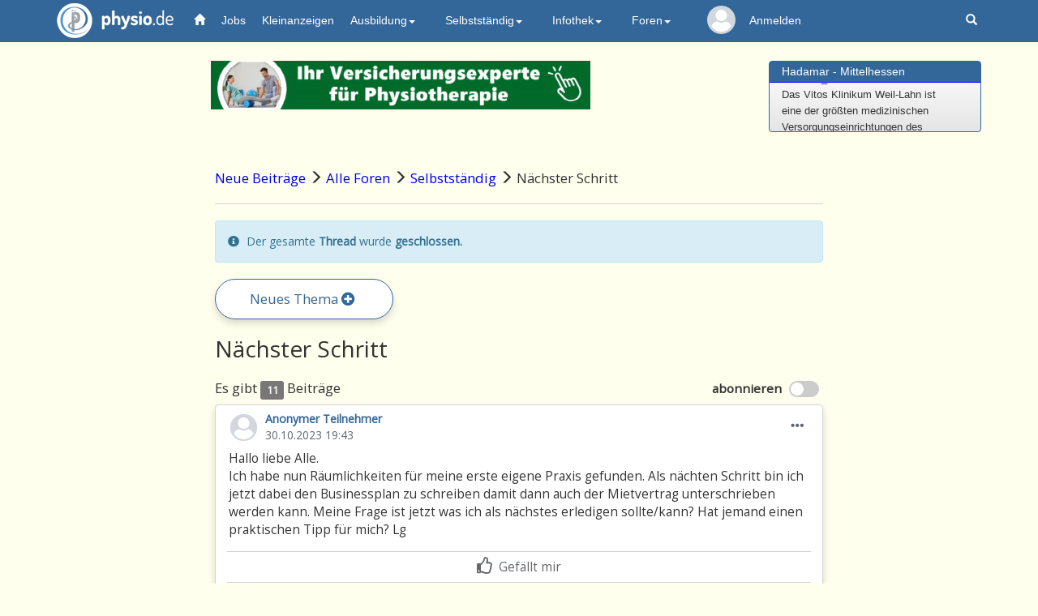

--- FILE ---
content_type: text/html; charset=UTF-8
request_url: https://physio.de/community/selbststaendigkeit/naechster-schritt/16/568528/1
body_size: 115746
content:

<!DOCTYPE html>
<html lang="de">
<head>
   <meta charset="utf-8">
   <meta http-equiv="X-UA-Compatible" content="IE=edge">
   <meta name="viewport" content="width=device-width, initial-scale=1.0, user-scalable=0, maximum-scale=1.0">
   <!-- The above 3 meta tags *must* come first in the head; any other head content must come *after* these tags -->
   <title>Selbstständig - Nächster Schritt</title>
   <meta name="description" content="physio.de Forum - Diskutieren Sie mit gleichgesinnten über alle Themen die Ihre Berufsgruppe betreffen.">
   <meta name="keywords" content="Physiotherapie, Krankengymnastik, Physikalische Therapie, Heilberufe, Physiotherapeut, Praxisadressen, Praxisverzeichnis, Bücher, Fortbildung, Stellenmarkt, Stellenanzeigen, Stellenangebote, Stellengesuche, Massage, Masseur, Logopädie, Ergotherapie" />
   <meta name="Classification" content="Physiotherapie, Krankengymnastik, Physikalische Therapie, Ergotherapie, Logopädie, Heilberufe, Bücher, Fortbildung, Stellenmarkt, Praxisadressen">
   <meta name="author" content="Frieder Bothner" />
   <meta name="copyright" content="physio.de GmbH, 2025" />
   <meta name="robots" content="index,follow" />
   
   
         <meta property="og:title" content="Nächster Schritt"/>  
         <meta property="og:description" content="Diskutieren Sie mit gleichgesinnten in den physio.de Foren"/>
         <meta property="og:type" content="website" />
         <meta property="og:url" content="http://physio.de/community/selbststaendigkeit/naechster-schritt/16/568528/1" />
         <meta property="og:image" content="https://www.physio.de/images/logo-physio-large_neu.png">
         <meta property="og:image:width" content="353">
         <meta property="og:image:height" content="342">
         <meta property="og:site_name" content="physio.de" />
         <meta property="fb:app_id" content="673508130144603" />
      
      
         <script type="application/ld+json">
            {
               "@context": "https://schema.org",
               "@type": "QAPage",
               "mainEntity": {
                  "@type": "Question",
                  "name": "Nächster Schritt",
                  "text": "Hallo liebe Alle.
Ich habe nun Räumlichkeiten für meine erste eigene Praxis gefunden. Als nächten Schritt bin ich jetzt dabei den Businessplan zu schreiben damit dann auch der Mietvertrag unterschrieben werden kann. Meine Frage ist jetzt was ich als nächstes erledigen sollte/kann? Hat jemand einen praktischen Tipp für mich? Lg",
                  "answerCount": 11,
                  "upvoteCount": 0,
                  "dateCreated": "2023-10-30 19:43:37",
                  "author": {
                     "@type": "Person",
                     "name": "Anonymer Teilnehmer"
                  },
                  
                     "acceptedAnswer": {
                        "@type": "Answer",
                        "text": "Fand das Seminar damals auch mit am besten. Da kannst du auch nochmal direkt Fragen stellen die zu deinem Konkreten Fall passen. Sind eben mal ein paar Stunden an einem Samstag die man opfert, aber als selbstständige hast du eh selten ein volles Wochenende frei [emoji]sweat_smile[/emoji]",
                        "dateCreated": "2023-10-31 08:54:44",
                        "upvoteCount": 0,
                        "url": "http://physio.de/community/selbststaendigkeit/naechster-schritt/16/568528/1#anchor568557",
                        "author": {
                           "@type": "Person",
                           "name": "Atheia"
                        }
                     },
                  
                  "suggestedAnswer": [
                     
                  {
                     "@type": "Answer",
                     "text": "evtl einen guten Steuerberater suchen...",
                     "dateCreated": "2023-10-31 12:19:39",
                     "upvoteCount": 3,
                     "url": "http://physio.de/community/selbststaendigkeit/naechster-schritt/16/568528/1#anchor568575",
                     "author": {
                        "@type": "Person",
                        "name": "Atheia"
                     }
                  },
                  {
                     "@type": "Answer",
                     "text": "Such dir einen Kollegen in einer anderen Stadt, der selbstständig ist und erläutere dem deinen jetzigen Stand.

Im persönlichen Gespräch erfährst du noch einiges mehr,was du brauchst.

Spontan fällt mir ein Hygieneplan ein.",
                     "dateCreated": "2023-10-31 11:28:16",
                     "upvoteCount": 0,
                     "url": "http://physio.de/community/selbststaendigkeit/naechster-schritt/16/568528/1#anchor568573",
                     "author": {
                        "@type": "Person",
                        "name": "Halbtitan"
                     }
                  },
                  {
                     "@type": "Answer",
                     "text": "Ein Existenzgründer Seminar,Das obengenante Buch.Haftpflicht,Program anbieter.Datenschutz,Hygiene,Arbeitsschutz evtl hier Markus Sobau in Anspruch nehmen",
                     "dateCreated": "2023-10-30 20:14:47",
                     "upvoteCount": 0,
                     "url": "http://physio.de/community/selbststaendigkeit/naechster-schritt/16/568528/1#anchor568530",
                     "author": {
                        "@type": "Person",
                        "name": "Inche"
                     }
                  },
                  {
                     "@type": "Answer",
                     "text": "Hallo liebe Alle.
Ich habe nun Räumlichkeiten für meine erste eigene Praxis gefunden. Als nächten Schritt bin ich jetzt dabei den Businessplan zu schreiben damit dann auch der Mietvertrag unterschrieben werden kann. Meine Frage ist jetzt was ich als nächstes erledigen sollte/kann? Hat jemand einen praktischen Tipp für mich? Lg",
                     "dateCreated": "2023-10-30 19:43:37",
                     "upvoteCount": 0,
                     "url": "http://physio.de/community/selbststaendigkeit/naechster-schritt/16/568528/1#anchor568528",
                     "author": {
                        "@type": "Person",
                        "name": "Anonymer Teilnehmer"
                     }
                  },
                  {
                     "@type": "Answer",
                     "text": "Danke schonmal bis hier. Ein Existenzgründer Seminar habe ich gemacht.",
                     "dateCreated": "2023-10-31 10:16:42",
                     "upvoteCount": 0,
                     "url": "http://physio.de/community/selbststaendigkeit/naechster-schritt/16/568528/1#anchor568569",
                     "author": {
                        "@type": "Person",
                        "name": "Anonymer Teilnehmer"
                     }
                  },
                  {
                     "@type": "Answer",
                     "text": "Dankeschön. Ja also das war etwas unglücklich formuliert. Also was zu tun ist davon habe ich die Liste. Mir geht es nur um das wann. Steuerberater ist auch am Start. Ich glaube bedarf auch erstmal dem unterschriebenen Mietvertrag um dann die Kassenzulassung zu beantragen?!",
                     "dateCreated": "2023-10-31 20:44:12",
                     "upvoteCount": 0,
                     "url": "http://physio.de/community/selbststaendigkeit/naechster-schritt/16/568528/1#anchor568592",
                     "author": {
                        "@type": "Person",
                        "name": "Anonymer Teilnehmer"
                     }
                  },
                  {
                     "@type": "Answer",
                     "text": "[mention]Anonymer Teilnehmer[/mention] Gab es da keine Liste der zu erledigenden Dinge?
Recherche nötiger Versicherungen
Beantragung IK
Privatpreise kalkulieren
Homepage vorbereiten
Visitenkarten entwerfen
Logo entwerfen
Programme testen
Das kostet alles sehr viel Zeit. Später wirst Du über alles froh sein, das schon erledigt ist.",
                     "dateCreated": "2023-10-31 12:08:14",
                     "upvoteCount": 4,
                     "url": "http://physio.de/community/selbststaendigkeit/naechster-schritt/16/568528/1#anchor568574",
                     "author": {
                        "@type": "Person",
                        "name": "pt ani"
                     }
                  },
                  {
                     "@type": "Answer",
                     "text": "ja Kauf dir das Buch „ die eigene Praxis“ und dir wird geholfen!",
                     "dateCreated": "2023-10-30 20:10:02",
                     "upvoteCount": 1,
                     "url": "http://physio.de/community/selbststaendigkeit/naechster-schritt/16/568528/1#anchor568529",
                     "author": {
                        "@type": "Person",
                        "name": "Schippi"
                     }
                  },
                  {
                     "@type": "Answer",
                     "text": "Mir hat das Existenz Gründer Seminar beim MFZ sehr geholfen. Nochmal Danke an Barbara [emoji]thumbsup[/emoji]",
                     "dateCreated": "2023-10-30 22:03:07",
                     "upvoteCount": 1,
                     "url": "http://physio.de/community/selbststaendigkeit/naechster-schritt/16/568528/1#anchor568535",
                     "author": {
                        "@type": "Person",
                        "name": "tinki"
                     }
                  },
                  {
                     "@type": "Answer",
                     "text": "[mention]Anonymer Teilnehmer[/mention] Du kannst vor Unterschrift auf dem Mietvertrag mit einem Grundriss und weiteren Angaben (z. B. Raumhöhe) eine vorab Anfrage bei der für dich zuständigen ARGE stellen. Das war eine der wichtigsten Infos auf dem Existenz Gründer Seminar und äußert hilfreich bei der Praxis Raumsuche.  Hab ich dreimal genutzt und jedesmal innerhalb einer Woche Antwort bekommen.",
                     "dateCreated": "2023-10-31 21:17:59",
                     "upvoteCount": 0,
                     "url": "http://physio.de/community/selbststaendigkeit/naechster-schritt/16/568528/1#anchor568594",
                     "author": {
                        "@type": "Person",
                        "name": "tinki"
                     }
                  }
                  ]
               }
            }
         </script>
      <script type="application/ld+json">
         {
            "@context": "https://schema.org",
            "@type": "BreadcrumbList",
            "itemListElement": [ 
               {
                  "@type": "ListItem",
                  "position": 1,
                  "item": {
                     "@id": "https://physio.de/community/index.php?from=16",
                     "name": "Neue Beiträge"
                  }
               },
               {
                  "@type": "ListItem",
                  "position": 2,
                  "item": {
                     "@id": "https://physio.de/community/index.php?sort=16",
                     "name": "Alle Foren"
                  }
               },
               {
                  "@type": "ListItem",
                  "position": 3,
                  "item": {
                     "@id": "https://physio.de/community/selbststaendig/archiv/16",
                     "name": "Forum Selbstständig"
                  }
               }
            ]
         }
      </script>   
   <!-- Latest compiled and minified CSS -->    
   <link rel="stylesheet" href="/css/bootstrap02.min.css">
   <!-- Für die col-ms (mid-small-Klasse, zwischen ganz-klein und tablet) -->    
   <link rel="stylesheet" href="/css/bootstrap_ms.css">

   <link href="/css/custom.css?v=7" rel="stylesheet">
   <link href="/css/news05.css"   rel="stylesheet">  <!-- custom styles for news container -->
  
   
   <link rel='stylesheet' type='text/css' href='/community/css/thread.css?v=5'>
   
   <link rel='stylesheet' type='text/css' href='/community/css/circle.min.css'>
   <link rel='stylesheet' type='text/css' href='/community/css/quillemoji.css'>
   <link rel='stylesheet' type='text/css' href='/community/css/quillmention.css'>
   <link rel='stylesheet' type='text/css' href='/community/css/quill.snow.css'>
   
   <script type='text/javascript' src='/community/js/quill.min.js'></script>
   <script type='text/javascript' src='/community/js/quillemoji.js?v=2'></script>
   <script type='text/javascript' src='/community/js/quillmention.js'></script> <!-- zusätzliche js und css Dateien-->

   
   <!-- Löst Problematik, dass wir den Dropdown manchmal nicht anklicken konnten -->
   <style>
   @media (min-width: 979px) {
      ul.nav li.dropdown:hover > ul.dropdown-menu {
        display: block;
      }
      .dropdown:hover li {
        background-color: #2d5a86;
        border-bottom: 1px solid #25496c;
        color: #eee;
      }
      .dropdown-menu>li>a {color:white;}
   }
   /* Damit die Banner auf kleinen Geräten responsive angezeigt werden (Rainer 06.04.2023) */
   @media screen and (max-width: 600px) {
      img {
         width: 100%;
         height: auto;
      }   
   }   
   /* Damit die Nutzernamen, wenn es Nachrichten gibt, NICHT in der nächsten Zeile stehen
   @media (min-width: 992px) and (max-width:1050px) {
      text.navUser{display: none;}
      text.navUserSmall{display: none;}
      text.navUserExtraSmall{display: none;}
   }
   @media (min-width: 1050px) and (max-width:1150px) {
      text.navUserSmall{display: inline;font-size: 12px;}
      text.navUserExtraSmall{display: inline;font-size: 10px;}
   } */
   </style>

   <!-- Global site tag (gtag.js) - Google Analytics -->
   <script async src="https://www.googletagmanager.com/gtag/js?id=G-9D1CLEH9CY"></script>
   <script>
    window.dataLayer = window.dataLayer || [];
    function gtag(){dataLayer.push(arguments);}
    gtag('js', new Date());
    gtag('config', 'G-9D1CLEH9CY');
   </script>

   <!-- Google Tag Manager -->
   <script>(function(w,d,s,l,i){w[l]=w[l]||[];w[l].push({'gtm.start': new Date().getTime(),event:'gtm.js'});var f=d.getElementsByTagName(s)[0], j=d.createElement(s),dl=l!='dataLayer'?'&l='+l:'';j.async=true;j.src='https://www.googletagmanager.com/gtm.js?id='+i+dl;f.parentNode.insertBefore(j,f); })(window,document,'script','dataLayer','GTM-TVLHJWH');</script>
   <!-- End Google Tag Manager -->
</head>

<body role="document">
  <!-- Google Tag Manager (noscript) -->
  <noscript><iframe src="https://www.googletagmanager.com/ns.html?id=GTM-TVLHJWH" height="0" width="0" style="display:none;visibility:hidden"></iframe></noscript>
  <!-- End Google Tag Manager (noscript) -->
  <nav class="navbar navbar-default navbar-fixed-top">
    <div class="container" id="navbarContainer">
      <div class="navbar-header">
        <button type="button" class="navbar-toggle" data-toggle="collapse" data-target="#navbar" aria-expanded="true" aria-controls="navbar">
          <span class="sr-only">Toggle navigation</span>
          <span class="icon-bar"></span>
          <span class="icon-bar"></span>
          <span class="icon-bar"></span>
        </button>
        <a href="/" class="navbar-brand logo"><img src="/images/logo-physio.png" alt="physio.de" />physio.de</a>                           
              </div>
      
      <div id="navbar" class="navbar-collapse collapse" aria-expanded="true">
        <ul class="nav navbar-nav">
          <li class="active"><a href="/"><span class="glyphicon glyphicon-home" aria-hidden="true" style="color:white"></span></a></li>
          <li><a href="/jobs/" class="navbar_jobs">Jobs</a></li>
          <li><a href="/kleinanzeigen/" class="navbar_kleinanzeige">Kleinanzeigen</a></li>
          <li class="dropdown">
            <a href="#" class="dropdown-toggle" data-toggle="dropdown" role="button" aria-expanded="true">Ausbildung<span class="caret"></span></a>
            <ul class="dropdown-menu" role="menu">
              <li><a href="/physio/ausbildung.php">Ausbildung</a></li>
              <li><a href="/schulen/">Schulen</a></li>
              <li><a href="/studium/">Studium</a></li>
              <li><a href="/skripte/">Skripte</a></li>
            </ul>
          </li>
          <li class="dropdown">
            <a href="#" class="dropdown-toggle" data-toggle="dropdown" role="button" aria-expanded="false">Selbstständig<span class="caret"></span></a>
            <ul class="dropdown-menu" role="menu">                
              <li><a href="/preislisten/">Preislisten</a></li>
              <li><a href="/fortbildung/">Fortbildungen</a></li>
              <li><a href="/terminplan/">Terminplan</a></li>
              <li><a href="/produkte/">Firmen und Produkte</a></li>
              <li><a href="/praxisboerse/">Praxisbörse</a></li>
            </ul>
          </li>
          <li class="dropdown">
            <a href="/infothek/" class="dropdown-toggle" data-toggle="dropdown" role="button" aria-expanded="false">Infothek<span class="caret"></span></a>
            <ul class="dropdown-menu" role="menu">
              <li><a href="/infothek/">Infothek</a></li>
              <li><a href="/datenschutz/">Datenschutz (DSGVO)</a></li>
              <li><a href="/community/news/archiv/99">News</a></li>
              <li><a href="/hmr/">Heilmittelrichtlinie</a></li>				
              <li><a href="/skripte/">Skripte</a></li>
              <li><a href="/buch/">Bücher</a></li>
              <li><a href="https://px.de" class="navbar_praxisverzeichnis">Praxisverzeichnis</a></li>
            </ul>
          </li>
          <li class="dropdown">
            <a href="/community/index.php" class="dropdown-toggle" data-toggle="dropdown" role="button" aria-expanded="true">Foren<span class="caret"></span></a>
            <ul class="dropdown-menu multi-level" role="menu">
              <li><a href="/community/neue.php?sort=1">Neue Beiträge</a></li>
              <!--<li><a href="/community/corona/archiv/28">Corona</a></li>-->
              <li><a href="/community/physiotherapie/archiv/1">Physiotherapie</a></li>
              <li><a href="/community/physiotherapie/archiv/29">Blankoverordnung</a></li>
              <li><a href="/community/abrechnung/archiv/8">Heilmittelrichtlinie</a></li>
              <li><a href="/community/selbststaendig/archiv/16">Selbstständig</a></li>
              <li><a href="/community/ergotherapie/archiv/5">Ergotherapie</a></li>
              <li><a href="/community/logopaedie/archiv/4">Logopädie</a></li>
              <li><a href="/community/arbeit/archiv/17">Arbeit</a></li>
              <li><a href="/community/schueler/archiv/2">Schüler</a></li>
              <li><a href="/community/therapiemethoden/archiv/3">Therapiemethoden</a></li>
              <li><a href="/community/freie-mitarbeit/archiv/18">Freie Mitarbeit</a></li>
              <li><a href="/community/recht-steuern/archiv/25">Recht &amp; Steuern</a></li>
              <li><a href="/community/sonstiges/archiv/26">Sonstiges</a></li>
            </ul>
          </li>
          
              <li class="list_kein_profilbild" title="Mein physio.de">
                  <span style="position: absolute;width: 100%;z-index: 1;left: 0;top: 0;width: 5em;line-height: 5em;font-size: .2em;display: block;text-align: center;white-space: nowrap;">
                    <a href="/mein/">
                      <svg class="svg_kein_profilbild" viewBox="0 0 460.8 460.8"><g><g><path d="M230.432,0c-65.829,0-119.641,53.812-119.641,119.641s53.812,119.641,119.641,119.641s119.641-53.812,119.641-119.641 S296.261,0,230.432,0z"></path></g></g><g><g><path d="M435.755,334.89c-3.135-7.837-7.314-15.151-12.016-21.943c-24.033-35.527-61.126-59.037-102.922-64.784 c-5.224-0.522-10.971,0.522-15.151,3.657c-21.943,16.196-48.065,24.555-75.233,24.555s-53.29-8.359-75.233-24.555 c-4.18-3.135-9.927-4.702-15.151-3.657c-41.796,5.747-79.412,29.257-102.922,64.784c-4.702,6.792-8.882,14.629-12.016,21.943 c-1.567,3.135-1.045,6.792,0.522,9.927c4.18,7.314,9.404,14.629,14.106,20.898c7.314,9.927,15.151,18.808,24.033,27.167 c7.314,7.314,15.673,14.106,24.033,20.898c41.273,30.825,90.906,47.02,142.106,47.02s100.833-16.196,142.106-47.02 c8.359-6.269,16.718-13.584,24.033-20.898c8.359-8.359,16.718-17.241,24.033-27.167c5.224-6.792,9.927-13.584,14.106-20.898 C436.8,341.682,437.322,338.024,435.755,334.89z"></path></g></g><g></g><g></g><g></g><g></g><g></g><g></g><g></g><g></g><g></g><g></g><g></g><g></g><g></g><g></g><g></g></svg>
                    </a>
                  </span>
                  <div class="slice"><div class="bar"></div><div class="fill"></div></div>
              </li><li style="color: white;"><a href="/forum/login.php?target=/">Anmelden</a></li>        </ul>
        <ul class="nav navbar-nav navbar-right">
          <script>
            // Glocke geklickt, setze intern auf gelesen und zeige die Nachrichten
            const clicked_glocke = (mobil_desktop) => {
              var xmlhttp = new XMLHttpRequest();
              xmlhttp.open("GET", `/glocke_ajax.php`, true);
              xmlhttp.send();
              if(document.getElementsByClassName("glocke_anzahl_badge")[0]) {
                document.getElementsByClassName("glocke_anzahl_badge")[0].style.top = "-50px"; // Glockenzahl ausblenden
              }
              if(document.getElementsByClassName("glocke_anzahl_badge")[1]) {
                document.getElementsByClassName("glocke_anzahl_badge")[1].style.top = "-50px"; // Glockenzahl ausblenden
              }
              if(document.getElementsByClassName("container")[1]) {
                document.getElementsByClassName("container")[1].style.filter = "blur(2px)"; // Hintergrund blurren              
              }
              document.getElementById(`glocke_dropdown${mobil_desktop}`).style.display = "block"; // Dropdown anzeigen              
            }

            // Für diesen Link geklickt = 1 setzen
            const clicked_glocke_link = (url) => {
              var xmlhttp = new XMLHttpRequest();
              xmlhttp.onreadystatechange = function() {
                if (this.readyState == 4 && this.status == 200) {
                  if(this.responseText != '') {alert(this.responseText)}
                }
              };
              xmlhttp.open("GET", `/glocke_ajax.php?url=${url}`, true);
              xmlhttp.send();
            }

            // Woanders hingeklickt -> Dropdown zu Glocke schließen
            window.onclick = function(event) {
              if (!event.target.matches('.glyphicon.glyphicon-bell') && !event.target.matches('.glocke_anzahl_badge')) {
                document.getElementById("glocke_dropdowndesktop").style.display = "none";
                document.getElementById("glocke_dropdownmobil").style.display = "none";
                if(document.getElementsByClassName("container")[1]) {
                  document.getElementsByClassName("container")[1].style.filter = ""; // Blur aufheben              
                }
              }
            }
          </script>
                    <li class="hidden-xs"><a href="/suchen/suche.php" title="Suchen auf den Seiten von physio.de"><span class="glyphicon glyphicon-search" aria-hidden="true"></span></a></li>
        </ul>
      </div><!--/.nav-collapse -->
    </div>
  </nav>

  <div class="container" role="main">

  
<div class="header row">
   <div class="col-sm-9 text-center">
		      
         <!-- Revive Adserver Asynchronous JS Tag - Generated with Revive Adserver v5.4.1 -->
         <ins data-revive-zoneid="1" data-revive-id="8a124d920ba8b2119ccf41fc44cd199f"></ins>
         <script async src="//physio.de/revive-adserver/www/delivery/asyncjs.php"></script>
         </div>   
   <div class="col-xs-5 align-center col-sm-3 hidden-xs">
      <div class="panel panel-primary">
         <div class="panel-heading">
            <h3 class="panel-title"><a href="/jobs/show.php?m=1&id=225114">Hadamar - Mittelhessen</a></h3>
         </div>
         <div class="panel-body" id="marqueecontainer" onMouseOver="copyspeed=pausespeed" onMouseOut="copyspeed=marqueespeed">
            <div id="vmarquee">
           
               <!--YOUR SCROLL CONTENT HERE-->
               <font size="2">ID: 1200_000518<br>Das Vitos Klinikum Weil-Lahn ist<br>eine der größten medizinischen<br>Versorgungseinrichtungen des<br>Landkreises Limburg-Weilburg. Rund<br>1.000 Mitarbeiter kümmern sich<br>tagtäglich um das Wohl der uns<br>anvertrauten Patienten. Unsere<br>Klinik für Klinik für Psychiatrie<br>und Psychotherapie und die Klinik<br>für Forensische Psychiatrie<br>befinden sich am Standort in<br>Hadamar.<br><br>Für die Bereiche Sporttherapie,<br>Bewegungstherapie und<br>Physiotherapie suchen wir Dich zum<br>nächstmöglichen Zeitpunkt ...</font>
               <!--YOUR SCROLL CONTENT HERE-->
            </div>
         </div><!-- /marqueecontainer -->
      </div><!-- /.panel -->           
   </div>
</div><!-- /.header --></div> <!-- container aus physioheader, damit wir beim container wenn Mobil, padding auf 0 setzen können -->

<div class="loader" style="display: none;"></div> <!-- drehender loading spinner -->
<span id='abo_status' style='display:none'>0</span> <!-- darüber können wir dynamisch slider bauen -->

<div class="container comments_container">
   <div class="pagiTop" style="text-align: center;"></div>
   
   <div class="breadcrump-scroller">
      <nav class="nav d-flex justify-content-between">
         <ol class="breadcrumb">
            <li>
               <b style="font-weight: 500;">
                  <a href="/community/neue.php?from=16" class="breadcrump_link">Neue Beiträge</a> <span class="glyphicon glyphicon-menu-right"></span>
                  <a href="/community/index.php?from=16" class="breadcrump_link">Alle Foren</a> <span class="glyphicon glyphicon-menu-right"></span>
                  <a href="/community/selbststaendig/archiv/16" class="breadcrump_link">Selbstständig</a> <span class="glyphicon glyphicon-menu-right"></span>
                  Nächster Schritt
               </b>
            </li>
         </ol>
      </nav>
   </div>
   <hr class="forum_trenner mobil_kein_margin">
   <div class="alert alert-info thread_geschlossen" role="alert" style="font-family: 'Open Sans';"><i class="fas fa-info-circle" data-toggle="tooltip" title="Dieser Thread wurde durch die Admins geschlossen. Damit sind Antworten nicht mehr zulässig."></i> Der gesamte <strong>Thread</strong> wurde <strong>geschlossen.</strong> </div>
   <div class="neues_thema_wrapper">
      <a href="/community/posting.php?forum_id=16" class="neues_thema">
         Neues Thema <i class="fas fa-plus-circle"></i>
      </a>
   </div>
   <div class="page-header" id="first-comment">
      <text class='ueberschrift-thread'>Nächster Schritt</text>
      <div class="anz_beitraege">
         Es gibt <span class='label label-default'>11</span> Beiträge
         
   <form class='unsereform1' name='unsereform1' id='unsereform1' >
      <text id='labelText'> abonnieren </text>
      <label class='switch' style='margin-bottom: -5px; margin-right: 5px;'>
         <input type='checkbox' name='abo' id='first_abo' onclick='set_myvar("abonnieren", 1)'>
         <span class='slider round'></span>
      </label>
      <input type='hidden' name='aktion'   value='abonnieren'>
      <input type='hidden' name='thread'   value='568528'>
      <input type='hidden' name='forum_id' value='16'>
      <input type='hidden' name='seite'    value='1'>
   </form>
      </div>
   </div>
   
   <span id="anchor568528"></span> <!-- Sorgt für Offset beim Verlinken auf Kommentare -->
   <div class="kommentar_wrapper " id="anker568528"> <!-- 1. 0er -->
      
      <div class="basic_informations"> <!-- Profil | Datum | Zusatzoptionen -->
         <span class="dropdown options"> <!-- ignorieren | melden | editieren | moderieren  -->
            <span class="dropdown-toggle glyphicon glyphicon-option-horizontal" id="dropdown_options568528" data-toggle="dropdown"></span>
            <div class="dropdown-menu community" aria-labelledby="dropdown_options568528">
               
               
               
               <div class='flexrow_wrapper border-top-1' style='display: inherit;'>Zum Kommentieren bitte erst anmelden. Dafür <strong><a href='/forum/login.php?target=/community/selbststaendigkeit/naechster-schritt/16/568528/1'>hier</a></strong> klicken.</div>
            </div>
         </span>
         
         
         
         <div class='basic_informations'>
            <div class='c100 avatar' data-toggle='tooltip'  title='Dieser Nutzer schreibt anonym' style='z-index: 2;'>
               <span><svg class="profilbild-kreis" viewBox="0 0 460.8 460.8" width="27" height="27"><g><g><path d="M230.432,0c-65.829,0-119.641,53.812-119.641,119.641s53.812,119.641,119.641,119.641s119.641-53.812,119.641-119.641 S296.261,0,230.432,0z"></path></g></g><g><g><path d="M435.755,334.89c-3.135-7.837-7.314-15.151-12.016-21.943c-24.033-35.527-61.126-59.037-102.922-64.784 c-5.224-0.522-10.971,0.522-15.151,3.657c-21.943,16.196-48.065,24.555-75.233,24.555s-53.29-8.359-75.233-24.555 c-4.18-3.135-9.927-4.702-15.151-3.657c-41.796,5.747-79.412,29.257-102.922,64.784c-4.702,6.792-8.882,14.629-12.016,21.943 c-1.567,3.135-1.045,6.792,0.522,9.927c4.18,7.314,9.404,14.629,14.106,20.898c7.314,9.927,15.151,18.808,24.033,27.167 c7.314,7.314,15.673,14.106,24.033,20.898c41.273,30.825,90.906,47.02,142.106,47.02s100.833-16.196,142.106-47.02 c8.359-6.269,16.718-13.584,24.033-20.898c8.359-8.359,16.718-17.241,24.033-27.167c5.224-6.792,9.927-13.584,14.106-20.898 C436.8,341.682,437.322,338.024,435.755,334.89z"></path></g></g><g></g><g></g><g></g><g></g><g></g><g></g><g></g><g></g><g></g><g></g><g></g><g></g><g></g><g></g><g></g></svg></span>
               <div class='slice'><div class='bar'></div><div class='fill'></div></div>
            </div>
         </div>
         <a class='author-link' data-toggle='tooltip'><nobr><strong>Anonymer Teilnehmer</strong></nobr></a><span class='fragesteller'></span>
         
         <div class='datum_kommentar'>30.10.2023 19:43</div>
      </div>
      <div class='kommentar' id='kommi0568528' data-geschrieben='30.10.2023 19:43:37'>Hallo liebe Alle.<br />
Ich habe nun Räumlichkeiten für meine erste eigene Praxis gefunden. Als nächten Schritt bin ich jetzt dabei den Businessplan zu schreiben damit dann auch der Mietvertrag unterschrieben werden kann. Meine Frage ist jetzt was ich als nächstes erledigen sollte/kann? Hat jemand einen praktischen Tipp für mich? Lg</div>     <!-- Kommentar -->
      
         <div class='likes_warpper'>
            <span class='hover-likes' id='hover-likes568528' style='display: none'>
               <i class='far fa-thumbs-up anzahl_likes'></i>
               <span class='summe_likes'>1</span>
            </span>
            <span class='pop-up0'>
               <div class='like_row'>
                  <h4 style='margin-top:.3em;'>Gefällt mir</h4>
                  <div class='name_like_row'></div>
               </div>
            </span>
         </div>
      <span id="kommi0568528HTML" style="display:none">Hallo liebe Alle.
Ich habe nun Räumlichkeiten für meine erste eigene Praxis gefunden. Als nächten Schritt bin ich jetzt dabei den Businessplan zu schreiben damit dann auch der Mietvertrag unterschrieben werden kann. Meine Frage ist jetzt was ich als nächstes erledigen sollte/kann? Hat jemand einen praktischen Tipp für mich? Lg</span> <!-- Kommentar unbereingt aus DB, für edit -->
      <form role="form" id="unsereform568528" name="unsereform568528" class="unsereform568528"> <!-- Like -->
         <div class="flexrow_interaktion" id="flexrow_interaktion568528"> <!-- Like | Antworten -->
            
            <div class='interaktion' onclick="set_myvar('like', '568528', 'empfehlung', 1);">
               <i class='far fa-thumbs-up normal-font-size ' id='thumbs-up568528'></i>
               <span class='interaktion_text ' id='thumbs-up-text568528'>Gefällt mir</span> 
            </div>
            
         </div>
         <input type="hidden" name="aktion"     value="like">
         <input type="hidden" name="seite"      value="">
         <input type="hidden" name="message_id" value="568528">
         <input type="hidden" name="thread"     value="568528">
         <input type="hidden" name="forum_id"   value="16">
         <input type="hidden" name="ano"        value="1">
         <input type="hidden" name="ich_ano"    value="">
         <input type="hidden" name="empfehlung" value="" >
      </form>

      <div class="antworten_community" id="antworten_community568528"> <!-- n Antworten auf 0er -->
         

               <a class='antworten-anzeigen' data-toggle='collapse' href='#antworten568529' title='Klicken um Kommentare einzuklappen' onclick="toggle_text('568529'); animateLoading(500);">
                  <i class='far fa-comments normal-font-size'></i> <text class='anz-antworten' id='anz-antworten568529'> Alle 9 Kommentare ansehen </text>
               </a>
               <div class='vertical_line_dotted' id='vertical_line_dotted568529'></div>  <!-- Link auf collapsible -->
<div class='collapse' id='antworten568529'>       <!-- Verstecke initial alles was über 2 Antworten hinaus geht -->

<span id="anchor568529"></span> <!-- Sorgt für Offset beim Verlinken auf Kommentare -->
<div class="antworten_flexrow_wrapper" id="anker568529"> <!-- n. Antwort -->
   
      <div class='antworten_flexrow_wrapper_child mein_kreis'>
      <div class='basic_informations'>
         <div class='c100 avatar' data-toggle='tooltip'  title='4587 Beiträge, 2221 positive Bewertungen. &#013; Zum Profil von Schippi gehen'>
            <span><a href='/mein/profil/index.php?profile_name=Schippi'><svg class="profilbild-kreis" viewBox="0 0 460.8 460.8" width="27" height="27"><g><g><path d="M230.432,0c-65.829,0-119.641,53.812-119.641,119.641s53.812,119.641,119.641,119.641s119.641-53.812,119.641-119.641 S296.261,0,230.432,0z"></path></g></g><g><g><path d="M435.755,334.89c-3.135-7.837-7.314-15.151-12.016-21.943c-24.033-35.527-61.126-59.037-102.922-64.784 c-5.224-0.522-10.971,0.522-15.151,3.657c-21.943,16.196-48.065,24.555-75.233,24.555s-53.29-8.359-75.233-24.555 c-4.18-3.135-9.927-4.702-15.151-3.657c-41.796,5.747-79.412,29.257-102.922,64.784c-4.702,6.792-8.882,14.629-12.016,21.943 c-1.567,3.135-1.045,6.792,0.522,9.927c4.18,7.314,9.404,14.629,14.106,20.898c7.314,9.927,15.151,18.808,24.033,27.167 c7.314,7.314,15.673,14.106,24.033,20.898c41.273,30.825,90.906,47.02,142.106,47.02s100.833-16.196,142.106-47.02 c8.359-6.269,16.718-13.584,24.033-20.898c8.359-8.359,16.718-17.241,24.033-27.167c5.224-6.792,9.927-13.584,14.106-20.898 C436.8,341.682,437.322,338.024,435.755,334.89z"></path></g></g><g></g><g></g><g></g><g></g><g></g><g></g><g></g><g></g><g></g><g></g><g></g><g></g><g></g><g></g><g></g></svg></span></a>
            <div class='slice'><div class='bar'></div><div class='fill'></div></div>
         </div>
         
      </div>
      </div>
   <div class="vertical_line" id="line568529"></div>
   <div class="antworten_flexrow_wrapper_child ">
      
      <div class="dropdown options"> <!-- ... -->
         <span class="dropdown-toggle glyphicon antworten glyphicon-option-horizontal" id="dropdown_options568529" data-toggle="dropdown"></span>
         <div class="dropdown-menu community" aria-labelledby="dropdown_options568529">
            
            
            
            <div class='flexrow_wrapper border-top-1' style='display: inherit;'>Zum Kommentieren bitte erst anmelden. Dafür <strong><a href='/forum/login.php?target=/community/selbststaendigkeit/naechster-schritt/16/568528/1'>hier</a></strong> klicken.</div>
         </div>
      </div>

       <!-- Anzahl Sternebewertung (falls vorhanden) -->
      <a class="author-link" href="/mein/nachrichten/nachricht.php?source=meldung&amp;alias=Schippi&amp;subject=Ihr Beitrag im Forum" data-toggle="tooltip" title="" data-original-title="Nachricht an Schippi"><nobr><strong id="author-strong568529">Schippi</strong></nobr></a>
      <div class='datum_kommentar'>30.10.2023 20:10</div>
      <div class='kommentar' id='kommi1568529' data-geschrieben='30.10.2023 20:10:02'>ja Kauf dir das Buch „ die eigene Praxis“ und dir wird geholfen!</div>     <!-- Kommentar -->
      
         <div class='likes_warpper'>
            <span class='hover-likes' id='hover-likes568529'>
               <i class='far fa-thumbs-up anzahl_likes'></i>
               <span class='summe_likes' id='summe_likes568529'>1</span>
            </span>
            <span class='pop-up0'>
               <div class='like_row'>
                  <h4 style='margin-top:.3em;'>Gefällt mir</h4>
                  <div class='name_like_row'><div>• Inche</div></div>
               </div>
            </span>
         </div>
      <span id="kommi1568529HTML" style="display:none">ja Kauf dir das Buch „ die eigene Praxis“ und dir wird geholfen!</span> <!-- Kommentar unbereingt aus DB, für edit -->
      <form role="form" id="unsereform568529" class="unsereform568529">
         <div class="flexrow_interaktion"> <!-- Like | Kommentieren -->
            
               <div class='interaktion' onclick="set_myvar('like', '568529', 'empfehlung', 1)">
                  <i class='far fa-thumbs-up normal-font-size ' id='thumbs-up568529'></i>
                  <span class='interaktion_text ' id='thumbs-up-text568529'>Gefällt mir</span>
               </div>
            
         </div>
         <input type="hidden" name="aktion"     value="like">
         <input type="hidden" name="seite"      value="">
         <input type="hidden" name="message_id" value="568529">
         <input type="hidden" name="ich_ano"    value="">
         <input type="hidden" name="thread"     value="568528">
         <input type="hidden" name="forum_id"   value="16">
         <input type="hidden" name="empfehlung" value="">
      </form>
   </div>
</div>

<!-- Modal melden -->
<div class="modal fade" id="2568529meldenModal" tabindex="-1" role="dialog" aria-labelledby="2568529meldenModal" aria-hidden="true">
   <div class="modal-dialog">
      <div class="modal-content">
         <div class="modal-body">
            <h4 class="modal-title"> Wollen Sie diesen Beitrag wirklich melden? <button class="close" data-dismiss="modal" style="float: right;" id="close568529">X<text/></h4>
            <br/>
            <form class="unsereform2568529" name="unsereform2568529" id="unsereform2568529">
               <div class="row">
                  <label class="col-md-2 control-label">Problem beschreiben</label>  
                  <div class="col-md-10">
                     <textarea class="form-control" type="textarea" name="problemtext" rows="7" placeholder="Geben Sie bitte eine Erläuterung, warum Sie diesen Beitrag melden möchten. Dies erleichtert es den Moderatoren, Ihre Meldung zu verstehen." required=""></textarea>
                  </div>
               </div>                     
               <br/>
               <div class="modal-footer">
                  <div class="form-group">
                     <label class="col-md-12 control-label" style="text-align: center;">
                        <section id='meldeSection'><div class="btn btn-primary" onclick="set_myvar('melden', 2568529)">Abschicken</div></section>
                     </label>
                  </div>
               </div>
               <input type="hidden" name="aktion"     value="melden">
               <input type="hidden" name="message_id" value="568529">
            </form>
            <div class="well">
               <p style="text-align: left;"><small>Schippi schrieb:<br><div class='kommentar' id='kommi1568529' data-geschrieben='30.10.2023 20:10:02'>ja Kauf dir das Buch „ die eigene Praxis“ und dir wird geholfen!</div></small></p>
            </div>
         </div>
      </div>
   </div>
</div>
<!-- Ende Modal melden -->

 <!-- Collapsible zu, die letzten bis zu 2 Antworten werden normal angezeigt -->
  <!-- Link auf collapsible -->
       <!-- Verstecke initial alles was über 2 Antworten hinaus geht -->

<span id="anchor568530"></span> <!-- Sorgt für Offset beim Verlinken auf Kommentare -->
<div class="antworten_flexrow_wrapper" id="anker568530"> <!-- n. Antwort -->
   
      <div class='antworten_flexrow_wrapper_child mein_kreis'>
      <div class='basic_informations'>
         <div class='c100 ' data-toggle='tooltip'  title='2180 Beiträge, 1163 positive Bewertungen. &#013; Zum Profil von Inche gehen'>
            <span><a href='/mein/profil/index.php?profile_name=Inche'><img src="/profilbilder/059346b748b9302.jpg" width="33" height="33" class="profilbild" alt="profilbild"></a></span>
            <div class='slice'><div class='bar'></div><div class='fill'></div></div>
         </div>
         
      </div>
      </div>
   <div class="vertical_line" id="line568530"></div>
   <div class="antworten_flexrow_wrapper_child ">
      
      <div class="dropdown options"> <!-- ... -->
         <span class="dropdown-toggle glyphicon antworten glyphicon-option-horizontal" id="dropdown_options568530" data-toggle="dropdown"></span>
         <div class="dropdown-menu community" aria-labelledby="dropdown_options568530">
            
            
            
            <div class='flexrow_wrapper border-top-1' style='display: inherit;'>Zum Kommentieren bitte erst anmelden. Dafür <strong><a href='/forum/login.php?target=/community/selbststaendigkeit/naechster-schritt/16/568528/1'>hier</a></strong> klicken.</div>
         </div>
      </div>

       <!-- Anzahl Sternebewertung (falls vorhanden) -->
      <a class="author-link" href="/mein/nachrichten/nachricht.php?source=meldung&amp;alias=Inche&amp;subject=Ihr Beitrag im Forum" data-toggle="tooltip" title="" data-original-title="Nachricht an Inche"><nobr><strong id="author-strong568530">Inche</strong></nobr></a>
      <div class='datum_kommentar'>30.10.2023 20:14</div>
      <div class='kommentar' id='kommi1568530' data-geschrieben='30.10.2023 20:14:47'>Ein Existenzgründer Seminar,Das obengenante Buch.Haftpflicht,Program anbieter.Datenschutz,Hygiene,Arbeitsschutz evtl hier Markus Sobau in Anspruch nehmen</div>     <!-- Kommentar -->
      
         <div class='likes_warpper'>
            <span class='hover-likes' id='hover-likes568530' style='display: none'>
               <i class='far fa-thumbs-up anzahl_likes'></i>
               <span class='summe_likes'>1</span>
            </span>
            <span class='pop-up0'>
               <div class='like_row'>
                  <h4 style='margin-top:.3em;'>Gefällt mir</h4>
                  <div class='name_like_row'></div>
               </div>
            </span>
         </div>
      <span id="kommi1568530HTML" style="display:none">Ein Existenzgründer Seminar,Das obengenante Buch.Haftpflicht,Program anbieter.Datenschutz,Hygiene,Arbeitsschutz evtl hier Markus Sobau in Anspruch nehmen</span> <!-- Kommentar unbereingt aus DB, für edit -->
      <form role="form" id="unsereform568530" class="unsereform568530">
         <div class="flexrow_interaktion"> <!-- Like | Kommentieren -->
            
               <div class='interaktion' onclick="set_myvar('like', '568530', 'empfehlung', 1)">
                  <i class='far fa-thumbs-up normal-font-size ' id='thumbs-up568530'></i>
                  <span class='interaktion_text ' id='thumbs-up-text568530'>Gefällt mir</span>
               </div>
            
         </div>
         <input type="hidden" name="aktion"     value="like">
         <input type="hidden" name="seite"      value="">
         <input type="hidden" name="message_id" value="568530">
         <input type="hidden" name="ich_ano"    value="">
         <input type="hidden" name="thread"     value="568528">
         <input type="hidden" name="forum_id"   value="16">
         <input type="hidden" name="empfehlung" value="">
      </form>
   </div>
</div>

<!-- Modal melden -->
<div class="modal fade" id="2568530meldenModal" tabindex="-1" role="dialog" aria-labelledby="2568530meldenModal" aria-hidden="true">
   <div class="modal-dialog">
      <div class="modal-content">
         <div class="modal-body">
            <h4 class="modal-title"> Wollen Sie diesen Beitrag wirklich melden? <button class="close" data-dismiss="modal" style="float: right;" id="close568530">X<text/></h4>
            <br/>
            <form class="unsereform2568530" name="unsereform2568530" id="unsereform2568530">
               <div class="row">
                  <label class="col-md-2 control-label">Problem beschreiben</label>  
                  <div class="col-md-10">
                     <textarea class="form-control" type="textarea" name="problemtext" rows="7" placeholder="Geben Sie bitte eine Erläuterung, warum Sie diesen Beitrag melden möchten. Dies erleichtert es den Moderatoren, Ihre Meldung zu verstehen." required=""></textarea>
                  </div>
               </div>                     
               <br/>
               <div class="modal-footer">
                  <div class="form-group">
                     <label class="col-md-12 control-label" style="text-align: center;">
                        <section id='meldeSection'><div class="btn btn-primary" onclick="set_myvar('melden', 2568530)">Abschicken</div></section>
                     </label>
                  </div>
               </div>
               <input type="hidden" name="aktion"     value="melden">
               <input type="hidden" name="message_id" value="568530">
            </form>
            <div class="well">
               <p style="text-align: left;"><small>Inche schrieb:<br><div class='kommentar' id='kommi1568530' data-geschrieben='30.10.2023 20:14:47'>Ein Existenzgründer Seminar,Das obengenante Buch.Haftpflicht,Program anbieter.Datenschutz,Hygiene,Arbeitsschutz evtl hier Markus Sobau in Anspruch nehmen</div></small></p>
            </div>
         </div>
      </div>
   </div>
</div>
<!-- Ende Modal melden -->

</div> <!-- Collapsible zu, die letzten bis zu 2 Antworten werden normal angezeigt -->
  <!-- Link auf collapsible -->
       <!-- Verstecke initial alles was über 2 Antworten hinaus geht -->

<span id="anchor568535"></span> <!-- Sorgt für Offset beim Verlinken auf Kommentare -->
<div class="antworten_flexrow_wrapper" id="anker568535"> <!-- n. Antwort -->
   
      <div class='antworten_flexrow_wrapper_child mein_kreis'>
      <div class='basic_informations'>
         <div class='c100 avatar' data-toggle='tooltip'  title='1107 Beiträge, 1226 positive Bewertungen. &#013; Zum Profil von tinki gehen'>
            <span><a href='/mein/profil/index.php?profile_name=tinki'><svg class="profilbild-kreis" viewBox="0 0 460.8 460.8" width="27" height="27"><g><g><path d="M230.432,0c-65.829,0-119.641,53.812-119.641,119.641s53.812,119.641,119.641,119.641s119.641-53.812,119.641-119.641 S296.261,0,230.432,0z"></path></g></g><g><g><path d="M435.755,334.89c-3.135-7.837-7.314-15.151-12.016-21.943c-24.033-35.527-61.126-59.037-102.922-64.784 c-5.224-0.522-10.971,0.522-15.151,3.657c-21.943,16.196-48.065,24.555-75.233,24.555s-53.29-8.359-75.233-24.555 c-4.18-3.135-9.927-4.702-15.151-3.657c-41.796,5.747-79.412,29.257-102.922,64.784c-4.702,6.792-8.882,14.629-12.016,21.943 c-1.567,3.135-1.045,6.792,0.522,9.927c4.18,7.314,9.404,14.629,14.106,20.898c7.314,9.927,15.151,18.808,24.033,27.167 c7.314,7.314,15.673,14.106,24.033,20.898c41.273,30.825,90.906,47.02,142.106,47.02s100.833-16.196,142.106-47.02 c8.359-6.269,16.718-13.584,24.033-20.898c8.359-8.359,16.718-17.241,24.033-27.167c5.224-6.792,9.927-13.584,14.106-20.898 C436.8,341.682,437.322,338.024,435.755,334.89z"></path></g></g><g></g><g></g><g></g><g></g><g></g><g></g><g></g><g></g><g></g><g></g><g></g><g></g><g></g><g></g><g></g></svg></span></a>
            <div class='slice'><div class='bar'></div><div class='fill'></div></div>
         </div>
         
      </div>
      </div>
   <div class="vertical_line" id="line568535"></div>
   <div class="antworten_flexrow_wrapper_child ">
      
      <div class="dropdown options"> <!-- ... -->
         <span class="dropdown-toggle glyphicon antworten glyphicon-option-horizontal" id="dropdown_options568535" data-toggle="dropdown"></span>
         <div class="dropdown-menu community" aria-labelledby="dropdown_options568535">
            
            
            
            <div class='flexrow_wrapper border-top-1' style='display: inherit;'>Zum Kommentieren bitte erst anmelden. Dafür <strong><a href='/forum/login.php?target=/community/selbststaendigkeit/naechster-schritt/16/568528/1'>hier</a></strong> klicken.</div>
         </div>
      </div>

       <!-- Anzahl Sternebewertung (falls vorhanden) -->
      <a class="author-link" href="/mein/nachrichten/nachricht.php?source=meldung&amp;alias=tinki&amp;subject=Ihr Beitrag im Forum" data-toggle="tooltip" title="" data-original-title="Nachricht an tinki"><nobr><strong id="author-strong568535">tinki</strong></nobr></a>
      <div class='datum_kommentar'>30.10.2023 22:03</div>
      <div class='kommentar' id='kommi1568535' data-geschrieben='30.10.2023 22:03:07'>Mir hat das Existenz Gründer Seminar beim MFZ sehr geholfen. Nochmal Danke an Barbara <span class="ql-emojiblot" data-name="thumbsup"><span contenteditable="false"><span class="ap ap-thumbsup">thumbsup</span></span></span></div>     <!-- Kommentar -->
      
         <div class='likes_warpper'>
            <span class='hover-likes' id='hover-likes568535'>
               <i class='far fa-thumbs-up anzahl_likes'></i>
               <span class='summe_likes' id='summe_likes568535'>1</span>
            </span>
            <span class='pop-up0'>
               <div class='like_row'>
                  <h4 style='margin-top:.3em;'>Gefällt mir</h4>
                  <div class='name_like_row'><div>• PT-Azubine</div></div>
               </div>
            </span>
         </div>
      <span id="kommi1568535HTML" style="display:none">Mir hat das Existenz Gründer Seminar beim MFZ sehr geholfen. Nochmal Danke an Barbara [emoji]thumbsup[/emoji]</span> <!-- Kommentar unbereingt aus DB, für edit -->
      <form role="form" id="unsereform568535" class="unsereform568535">
         <div class="flexrow_interaktion"> <!-- Like | Kommentieren -->
            
               <div class='interaktion' onclick="set_myvar('like', '568535', 'empfehlung', 1)">
                  <i class='far fa-thumbs-up normal-font-size ' id='thumbs-up568535'></i>
                  <span class='interaktion_text ' id='thumbs-up-text568535'>Gefällt mir</span>
               </div>
            
         </div>
         <input type="hidden" name="aktion"     value="like">
         <input type="hidden" name="seite"      value="">
         <input type="hidden" name="message_id" value="568535">
         <input type="hidden" name="ich_ano"    value="">
         <input type="hidden" name="thread"     value="568528">
         <input type="hidden" name="forum_id"   value="16">
         <input type="hidden" name="empfehlung" value="">
      </form>
   </div>
</div>

<!-- Modal melden -->
<div class="modal fade" id="2568535meldenModal" tabindex="-1" role="dialog" aria-labelledby="2568535meldenModal" aria-hidden="true">
   <div class="modal-dialog">
      <div class="modal-content">
         <div class="modal-body">
            <h4 class="modal-title"> Wollen Sie diesen Beitrag wirklich melden? <button class="close" data-dismiss="modal" style="float: right;" id="close568535">X<text/></h4>
            <br/>
            <form class="unsereform2568535" name="unsereform2568535" id="unsereform2568535">
               <div class="row">
                  <label class="col-md-2 control-label">Problem beschreiben</label>  
                  <div class="col-md-10">
                     <textarea class="form-control" type="textarea" name="problemtext" rows="7" placeholder="Geben Sie bitte eine Erläuterung, warum Sie diesen Beitrag melden möchten. Dies erleichtert es den Moderatoren, Ihre Meldung zu verstehen." required=""></textarea>
                  </div>
               </div>                     
               <br/>
               <div class="modal-footer">
                  <div class="form-group">
                     <label class="col-md-12 control-label" style="text-align: center;">
                        <section id='meldeSection'><div class="btn btn-primary" onclick="set_myvar('melden', 2568535)">Abschicken</div></section>
                     </label>
                  </div>
               </div>
               <input type="hidden" name="aktion"     value="melden">
               <input type="hidden" name="message_id" value="568535">
            </form>
            <div class="well">
               <p style="text-align: left;"><small>tinki schrieb:<br><div class='kommentar' id='kommi1568535' data-geschrieben='30.10.2023 22:03:07'>Mir hat das Existenz Gründer Seminar beim MFZ sehr geholfen. Nochmal Danke an Barbara <span class="ql-emojiblot" data-name="thumbsup"><span contenteditable="false"><span class="ap ap-thumbsup">thumbsup</span></span></span></div></small></p>
            </div>
         </div>
      </div>
   </div>
</div>
<!-- Ende Modal melden -->

 <!-- Collapsible zu, die letzten bis zu 2 Antworten werden normal angezeigt -->
  <!-- Link auf collapsible -->
       <!-- Verstecke initial alles was über 2 Antworten hinaus geht -->

<span id="anchor568557"></span> <!-- Sorgt für Offset beim Verlinken auf Kommentare -->
<div class="antworten_flexrow_wrapper" id="anker568557"> <!-- n. Antwort -->
   
      <div class='antworten_flexrow_wrapper_child mein_kreis'>
      <div class='basic_informations'>
         <div class='c100 avatar' data-toggle='tooltip'  title='189 Beiträge, 337 positive Bewertungen. &#013; Zum Profil von Atheia gehen'>
            <span><a href='/mein/profil/index.php?profile_name=Atheia'><svg class="profilbild-kreis" viewBox="0 0 460.8 460.8" width="27" height="27"><g><g><path d="M230.432,0c-65.829,0-119.641,53.812-119.641,119.641s53.812,119.641,119.641,119.641s119.641-53.812,119.641-119.641 S296.261,0,230.432,0z"></path></g></g><g><g><path d="M435.755,334.89c-3.135-7.837-7.314-15.151-12.016-21.943c-24.033-35.527-61.126-59.037-102.922-64.784 c-5.224-0.522-10.971,0.522-15.151,3.657c-21.943,16.196-48.065,24.555-75.233,24.555s-53.29-8.359-75.233-24.555 c-4.18-3.135-9.927-4.702-15.151-3.657c-41.796,5.747-79.412,29.257-102.922,64.784c-4.702,6.792-8.882,14.629-12.016,21.943 c-1.567,3.135-1.045,6.792,0.522,9.927c4.18,7.314,9.404,14.629,14.106,20.898c7.314,9.927,15.151,18.808,24.033,27.167 c7.314,7.314,15.673,14.106,24.033,20.898c41.273,30.825,90.906,47.02,142.106,47.02s100.833-16.196,142.106-47.02 c8.359-6.269,16.718-13.584,24.033-20.898c8.359-8.359,16.718-17.241,24.033-27.167c5.224-6.792,9.927-13.584,14.106-20.898 C436.8,341.682,437.322,338.024,435.755,334.89z"></path></g></g><g></g><g></g><g></g><g></g><g></g><g></g><g></g><g></g><g></g><g></g><g></g><g></g><g></g><g></g><g></g></svg></span></a>
            <div class='slice'><div class='bar'></div><div class='fill'></div></div>
         </div>
         
      </div>
      </div>
   <div class="vertical_line" id="line568557"></div>
   <div class="antworten_flexrow_wrapper_child ">
      
      <div class="dropdown options"> <!-- ... -->
         <span class="dropdown-toggle glyphicon antworten glyphicon-option-horizontal" id="dropdown_options568557" data-toggle="dropdown"></span>
         <div class="dropdown-menu community" aria-labelledby="dropdown_options568557">
            
            
            
            <div class='flexrow_wrapper border-top-1' style='display: inherit;'>Zum Kommentieren bitte erst anmelden. Dafür <strong><a href='/forum/login.php?target=/community/selbststaendigkeit/naechster-schritt/16/568528/1'>hier</a></strong> klicken.</div>
         </div>
      </div>

       <!-- Anzahl Sternebewertung (falls vorhanden) -->
      <a class="author-link" href="/mein/nachrichten/nachricht.php?source=meldung&amp;alias=Atheia&amp;subject=Ihr Beitrag im Forum" data-toggle="tooltip" title="" data-original-title="Nachricht an Atheia"><nobr><strong id="author-strong568557">Atheia</strong></nobr></a>
      <div class='datum_kommentar'>31.10.2023 08:54</div>
      <div class='kommentar' id='kommi1568557' data-geschrieben='31.10.2023 08:54:44'>Fand das Seminar damals auch mit am besten. Da kannst du auch nochmal direkt Fragen stellen die zu deinem Konkreten Fall passen. Sind eben mal ein paar Stunden an einem Samstag die man opfert, aber als selbstständige hast du eh selten ein volles Wochenende frei <span class="ql-emojiblot" data-name="sweat_smile"><span contenteditable="false"><span class="ap ap-sweat_smile">sweat_smile</span></span></span></div>     <!-- Kommentar -->
      
         <div class='likes_warpper'>
            <span class='hover-likes' id='hover-likes568557'>
               <i class='far fa-thumbs-up anzahl_likes'></i>
               <span class='summe_likes' id='summe_likes568557'>4</span>
            </span>
            <span class='pop-up0'>
               <div class='like_row'>
                  <h4 style='margin-top:.3em;'>Gefällt mir</h4>
                  <div class='name_like_row'><div>• Evemarie Kaiser</div><div>• die neue</div><div>• Spongiosa</div><div>• tinki</div></div>
               </div>
            </span>
         </div>
      <span id="kommi1568557HTML" style="display:none">Fand das Seminar damals auch mit am besten. Da kannst du auch nochmal direkt Fragen stellen die zu deinem Konkreten Fall passen. Sind eben mal ein paar Stunden an einem Samstag die man opfert, aber als selbstständige hast du eh selten ein volles Wochenende frei [emoji]sweat_smile[/emoji]</span> <!-- Kommentar unbereingt aus DB, für edit -->
      <form role="form" id="unsereform568557" class="unsereform568557">
         <div class="flexrow_interaktion"> <!-- Like | Kommentieren -->
            
               <div class='interaktion' onclick="set_myvar('like', '568557', 'empfehlung', 1)">
                  <i class='far fa-thumbs-up normal-font-size ' id='thumbs-up568557'></i>
                  <span class='interaktion_text ' id='thumbs-up-text568557'>Gefällt mir</span>
               </div>
            
         </div>
         <input type="hidden" name="aktion"     value="like">
         <input type="hidden" name="seite"      value="">
         <input type="hidden" name="message_id" value="568557">
         <input type="hidden" name="ich_ano"    value="">
         <input type="hidden" name="thread"     value="568528">
         <input type="hidden" name="forum_id"   value="16">
         <input type="hidden" name="empfehlung" value="">
      </form>
   </div>
</div>

<!-- Modal melden -->
<div class="modal fade" id="2568557meldenModal" tabindex="-1" role="dialog" aria-labelledby="2568557meldenModal" aria-hidden="true">
   <div class="modal-dialog">
      <div class="modal-content">
         <div class="modal-body">
            <h4 class="modal-title"> Wollen Sie diesen Beitrag wirklich melden? <button class="close" data-dismiss="modal" style="float: right;" id="close568557">X<text/></h4>
            <br/>
            <form class="unsereform2568557" name="unsereform2568557" id="unsereform2568557">
               <div class="row">
                  <label class="col-md-2 control-label">Problem beschreiben</label>  
                  <div class="col-md-10">
                     <textarea class="form-control" type="textarea" name="problemtext" rows="7" placeholder="Geben Sie bitte eine Erläuterung, warum Sie diesen Beitrag melden möchten. Dies erleichtert es den Moderatoren, Ihre Meldung zu verstehen." required=""></textarea>
                  </div>
               </div>                     
               <br/>
               <div class="modal-footer">
                  <div class="form-group">
                     <label class="col-md-12 control-label" style="text-align: center;">
                        <section id='meldeSection'><div class="btn btn-primary" onclick="set_myvar('melden', 2568557)">Abschicken</div></section>
                     </label>
                  </div>
               </div>
               <input type="hidden" name="aktion"     value="melden">
               <input type="hidden" name="message_id" value="568557">
            </form>
            <div class="well">
               <p style="text-align: left;"><small>Atheia schrieb:<br><div class='kommentar' id='kommi1568557' data-geschrieben='31.10.2023 08:54:44'>Fand das Seminar damals auch mit am besten. Da kannst du auch nochmal direkt Fragen stellen die zu deinem Konkreten Fall passen. Sind eben mal ein paar Stunden an einem Samstag die man opfert, aber als selbstständige hast du eh selten ein volles Wochenende frei <span class="ql-emojiblot" data-name="sweat_smile"><span contenteditable="false"><span class="ap ap-sweat_smile">sweat_smile</span></span></span></div></small></p>
            </div>
         </div>
      </div>
   </div>
</div>
<!-- Ende Modal melden -->

 <!-- Collapsible zu, die letzten bis zu 2 Antworten werden normal angezeigt -->
  <!-- Link auf collapsible -->
       <!-- Verstecke initial alles was über 2 Antworten hinaus geht -->

<span id="anchor568569"></span> <!-- Sorgt für Offset beim Verlinken auf Kommentare -->
<div class="antworten_flexrow_wrapper" id="anker568569"> <!-- n. Antwort -->
   
         <div class='antworten_flexrow_wrapper_child mein_kreis'>
         <div class='basic_informations'>
            <div class='c100 avatar' data-toggle='tooltip'  title='Dieser Nutzer schreibt anonym' style='z-index: 2;'>
               <span><svg class="profilbild-kreis" viewBox="0 0 460.8 460.8" width="27" height="27"><g><g><path d="M230.432,0c-65.829,0-119.641,53.812-119.641,119.641s53.812,119.641,119.641,119.641s119.641-53.812,119.641-119.641 S296.261,0,230.432,0z"></path></g></g><g><g><path d="M435.755,334.89c-3.135-7.837-7.314-15.151-12.016-21.943c-24.033-35.527-61.126-59.037-102.922-64.784 c-5.224-0.522-10.971,0.522-15.151,3.657c-21.943,16.196-48.065,24.555-75.233,24.555s-53.29-8.359-75.233-24.555 c-4.18-3.135-9.927-4.702-15.151-3.657c-41.796,5.747-79.412,29.257-102.922,64.784c-4.702,6.792-8.882,14.629-12.016,21.943 c-1.567,3.135-1.045,6.792,0.522,9.927c4.18,7.314,9.404,14.629,14.106,20.898c7.314,9.927,15.151,18.808,24.033,27.167 c7.314,7.314,15.673,14.106,24.033,20.898c41.273,30.825,90.906,47.02,142.106,47.02s100.833-16.196,142.106-47.02 c8.359-6.269,16.718-13.584,24.033-20.898c8.359-8.359,16.718-17.241,24.033-27.167c5.224-6.792,9.927-13.584,14.106-20.898 C436.8,341.682,437.322,338.024,435.755,334.89z"></path></g></g><g></g><g></g><g></g><g></g><g></g><g></g><g></g><g></g><g></g><g></g><g></g><g></g><g></g><g></g><g></g></svg></span>
               <div class='slice'><div class='bar'></div><div class='fill'></div></div>
            </div>
         </div>
         
         </div>
   <div class="vertical_line" id="line568569"></div>
   <div class="antworten_flexrow_wrapper_child ">
      
      <div class="dropdown options"> <!-- ... -->
         <span class="dropdown-toggle glyphicon antworten glyphicon-option-horizontal" id="dropdown_options568569" data-toggle="dropdown"></span>
         <div class="dropdown-menu community" aria-labelledby="dropdown_options568569">
            
            
            
            <div class='flexrow_wrapper border-top-1' style='display: inherit;'>Zum Kommentieren bitte erst anmelden. Dafür <strong><a href='/forum/login.php?target=/community/selbststaendigkeit/naechster-schritt/16/568528/1'>hier</a></strong> klicken.</div>
         </div>
      </div>

       <!-- Anzahl Sternebewertung (falls vorhanden) -->
      <a class="author-link"><nobr><strong>Anonymer Teilnehmer</strong></nobr></a>
      <div class='datum_kommentar'>31.10.2023 10:16</div>
      <div class='kommentar' id='kommi1568569' data-geschrieben='31.10.2023 10:16:42'>Danke schonmal bis hier. Ein Existenzgründer Seminar habe ich gemacht.</div>     <!-- Kommentar -->
      
         <div class='likes_warpper'>
            <span class='hover-likes' id='hover-likes568569' style='display: none'>
               <i class='far fa-thumbs-up anzahl_likes'></i>
               <span class='summe_likes'>1</span>
            </span>
            <span class='pop-up0'>
               <div class='like_row'>
                  <h4 style='margin-top:.3em;'>Gefällt mir</h4>
                  <div class='name_like_row'></div>
               </div>
            </span>
         </div>
      <span id="kommi1568569HTML" style="display:none">Danke schonmal bis hier. Ein Existenzgründer Seminar habe ich gemacht.</span> <!-- Kommentar unbereingt aus DB, für edit -->
      <form role="form" id="unsereform568569" class="unsereform568569">
         <div class="flexrow_interaktion"> <!-- Like | Kommentieren -->
            
               <div class='interaktion' onclick="set_myvar('like', '568569', 'empfehlung', 1)">
                  <i class='far fa-thumbs-up normal-font-size ' id='thumbs-up568569'></i>
                  <span class='interaktion_text ' id='thumbs-up-text568569'>Gefällt mir</span>
               </div>
            
         </div>
         <input type="hidden" name="aktion"     value="like">
         <input type="hidden" name="seite"      value="">
         <input type="hidden" name="message_id" value="568569">
         <input type="hidden" name="ich_ano"    value="">
         <input type="hidden" name="thread"     value="568528">
         <input type="hidden" name="forum_id"   value="16">
         <input type="hidden" name="empfehlung" value="">
      </form>
   </div>
</div>

<!-- Modal melden -->
<div class="modal fade" id="2568569meldenModal" tabindex="-1" role="dialog" aria-labelledby="2568569meldenModal" aria-hidden="true">
   <div class="modal-dialog">
      <div class="modal-content">
         <div class="modal-body">
            <h4 class="modal-title"> Wollen Sie diesen Beitrag wirklich melden? <button class="close" data-dismiss="modal" style="float: right;" id="close568569">X<text/></h4>
            <br/>
            <form class="unsereform2568569" name="unsereform2568569" id="unsereform2568569">
               <div class="row">
                  <label class="col-md-2 control-label">Problem beschreiben</label>  
                  <div class="col-md-10">
                     <textarea class="form-control" type="textarea" name="problemtext" rows="7" placeholder="Geben Sie bitte eine Erläuterung, warum Sie diesen Beitrag melden möchten. Dies erleichtert es den Moderatoren, Ihre Meldung zu verstehen." required=""></textarea>
                  </div>
               </div>                     
               <br/>
               <div class="modal-footer">
                  <div class="form-group">
                     <label class="col-md-12 control-label" style="text-align: center;">
                        <section id='meldeSection'><div class="btn btn-primary" onclick="set_myvar('melden', 2568569)">Abschicken</div></section>
                     </label>
                  </div>
               </div>
               <input type="hidden" name="aktion"     value="melden">
               <input type="hidden" name="message_id" value="568569">
            </form>
            <div class="well">
               <p style="text-align: left;"><small>Anonymer Teilnehmer schrieb:<br><div class='kommentar' id='kommi1568569' data-geschrieben='31.10.2023 10:16:42'>Danke schonmal bis hier. Ein Existenzgründer Seminar habe ich gemacht.</div></small></p>
            </div>
         </div>
      </div>
   </div>
</div>
<!-- Ende Modal melden -->

 <!-- Collapsible zu, die letzten bis zu 2 Antworten werden normal angezeigt -->
  <!-- Link auf collapsible -->
       <!-- Verstecke initial alles was über 2 Antworten hinaus geht -->

<span id="anchor568574"></span> <!-- Sorgt für Offset beim Verlinken auf Kommentare -->
<div class="antworten_flexrow_wrapper" id="anker568574"> <!-- n. Antwort -->
   
      <div class='antworten_flexrow_wrapper_child mein_kreis'>
      <div class='basic_informations'>
         <div class='c100 avatar' data-toggle='tooltip'  title='2370 Beiträge, 2782 positive Bewertungen. &#013; Zum Profil von pt ani gehen'>
            <span><a href='/mein/profil/index.php?profile_name=pt ani'><svg class="profilbild-kreis" viewBox="0 0 460.8 460.8" width="27" height="27"><g><g><path d="M230.432,0c-65.829,0-119.641,53.812-119.641,119.641s53.812,119.641,119.641,119.641s119.641-53.812,119.641-119.641 S296.261,0,230.432,0z"></path></g></g><g><g><path d="M435.755,334.89c-3.135-7.837-7.314-15.151-12.016-21.943c-24.033-35.527-61.126-59.037-102.922-64.784 c-5.224-0.522-10.971,0.522-15.151,3.657c-21.943,16.196-48.065,24.555-75.233,24.555s-53.29-8.359-75.233-24.555 c-4.18-3.135-9.927-4.702-15.151-3.657c-41.796,5.747-79.412,29.257-102.922,64.784c-4.702,6.792-8.882,14.629-12.016,21.943 c-1.567,3.135-1.045,6.792,0.522,9.927c4.18,7.314,9.404,14.629,14.106,20.898c7.314,9.927,15.151,18.808,24.033,27.167 c7.314,7.314,15.673,14.106,24.033,20.898c41.273,30.825,90.906,47.02,142.106,47.02s100.833-16.196,142.106-47.02 c8.359-6.269,16.718-13.584,24.033-20.898c8.359-8.359,16.718-17.241,24.033-27.167c5.224-6.792,9.927-13.584,14.106-20.898 C436.8,341.682,437.322,338.024,435.755,334.89z"></path></g></g><g></g><g></g><g></g><g></g><g></g><g></g><g></g><g></g><g></g><g></g><g></g><g></g><g></g><g></g><g></g></svg></span></a>
            <div class='slice'><div class='bar'></div><div class='fill'></div></div>
         </div>
         
      </div>
      </div>
   <div class="vertical_line" id="line568574"></div>
   <div class="antworten_flexrow_wrapper_child ">
      
      <div class="dropdown options"> <!-- ... -->
         <span class="dropdown-toggle glyphicon antworten glyphicon-option-horizontal" id="dropdown_options568574" data-toggle="dropdown"></span>
         <div class="dropdown-menu community" aria-labelledby="dropdown_options568574">
            
            
            
            <div class='flexrow_wrapper border-top-1' style='display: inherit;'>Zum Kommentieren bitte erst anmelden. Dafür <strong><a href='/forum/login.php?target=/community/selbststaendigkeit/naechster-schritt/16/568528/1'>hier</a></strong> klicken.</div>
         </div>
      </div>

       <!-- Anzahl Sternebewertung (falls vorhanden) -->
      <a class="author-link" href="/mein/nachrichten/nachricht.php?source=meldung&amp;alias=pt ani&amp;subject=Ihr Beitrag im Forum" data-toggle="tooltip" title="" data-original-title="Nachricht an pt ani"><nobr><strong id="author-strong568574">pt ani</strong></nobr></a>
      <div class='datum_kommentar'>31.10.2023 12:08</div>
      <div class='kommentar' id='kommi1568574' data-geschrieben='31.10.2023 12:08:14'><span class="mention" data-index="0" data-denotation-char="@" data-value="Anonymer Teilnehmer"><span contenteditable="false"><span class="ql-mention-denotation-char">@</span>Anonymer Teilnehmer</span></span> Gab es da keine Liste der zu erledigenden Dinge?<br />
Recherche nötiger Versicherungen<br />
Beantragung IK<br />
Privatpreise kalkulieren<br />
Homepage vorbereiten<br />
Visitenkarten entwerfen<br />
Logo entwerfen<br />
Programme testen<br />
Das kostet alles sehr viel Zeit. Später wirst Du über alles froh sein, das schon erledigt ist.</div>     <!-- Kommentar -->
      
         <div class='likes_warpper'>
            <span class='hover-likes' id='hover-likes568574'>
               <i class='far fa-thumbs-up anzahl_likes'></i>
               <span class='summe_likes' id='summe_likes568574'>4</span>
            </span>
            <span class='pop-up0'>
               <div class='like_row'>
                  <h4 style='margin-top:.3em;'>Gefällt mir</h4>
                  <div class='name_like_row'><div>• Evemarie Kaiser</div><div>• die neue</div><div>• mechanicus</div><div>• tinki</div></div>
               </div>
            </span>
         </div>
      <span id="kommi1568574HTML" style="display:none">[mention]Anonymer Teilnehmer[/mention] Gab es da keine Liste der zu erledigenden Dinge?
Recherche nötiger Versicherungen
Beantragung IK
Privatpreise kalkulieren
Homepage vorbereiten
Visitenkarten entwerfen
Logo entwerfen
Programme testen
Das kostet alles sehr viel Zeit. Später wirst Du über alles froh sein, das schon erledigt ist.</span> <!-- Kommentar unbereingt aus DB, für edit -->
      <form role="form" id="unsereform568574" class="unsereform568574">
         <div class="flexrow_interaktion"> <!-- Like | Kommentieren -->
            
               <div class='interaktion' onclick="set_myvar('like', '568574', 'empfehlung', 1)">
                  <i class='far fa-thumbs-up normal-font-size ' id='thumbs-up568574'></i>
                  <span class='interaktion_text ' id='thumbs-up-text568574'>Gefällt mir</span>
               </div>
            
         </div>
         <input type="hidden" name="aktion"     value="like">
         <input type="hidden" name="seite"      value="">
         <input type="hidden" name="message_id" value="568574">
         <input type="hidden" name="ich_ano"    value="">
         <input type="hidden" name="thread"     value="568528">
         <input type="hidden" name="forum_id"   value="16">
         <input type="hidden" name="empfehlung" value="">
      </form>
   </div>
</div>

<!-- Modal melden -->
<div class="modal fade" id="2568574meldenModal" tabindex="-1" role="dialog" aria-labelledby="2568574meldenModal" aria-hidden="true">
   <div class="modal-dialog">
      <div class="modal-content">
         <div class="modal-body">
            <h4 class="modal-title"> Wollen Sie diesen Beitrag wirklich melden? <button class="close" data-dismiss="modal" style="float: right;" id="close568574">X<text/></h4>
            <br/>
            <form class="unsereform2568574" name="unsereform2568574" id="unsereform2568574">
               <div class="row">
                  <label class="col-md-2 control-label">Problem beschreiben</label>  
                  <div class="col-md-10">
                     <textarea class="form-control" type="textarea" name="problemtext" rows="7" placeholder="Geben Sie bitte eine Erläuterung, warum Sie diesen Beitrag melden möchten. Dies erleichtert es den Moderatoren, Ihre Meldung zu verstehen." required=""></textarea>
                  </div>
               </div>                     
               <br/>
               <div class="modal-footer">
                  <div class="form-group">
                     <label class="col-md-12 control-label" style="text-align: center;">
                        <section id='meldeSection'><div class="btn btn-primary" onclick="set_myvar('melden', 2568574)">Abschicken</div></section>
                     </label>
                  </div>
               </div>
               <input type="hidden" name="aktion"     value="melden">
               <input type="hidden" name="message_id" value="568574">
            </form>
            <div class="well">
               <p style="text-align: left;"><small>pt ani schrieb:<br><div class='kommentar' id='kommi1568574' data-geschrieben='31.10.2023 12:08:14'><span class="mention" data-index="0" data-denotation-char="@" data-value="Anonymer Teilnehmer"><span contenteditable="false"><span class="ql-mention-denotation-char">@</span>Anonymer Teilnehmer</span></span> Gab es da keine Liste der zu erledigenden Dinge?<br />
Recherche nötiger Versicherungen<br />
Beantragung IK<br />
Privatpreise kalkulieren<br />
Homepage vorbereiten<br />
Visitenkarten entwerfen<br />
Logo entwerfen<br />
Programme testen<br />
Das kostet alles sehr viel Zeit. Später wirst Du über alles froh sein, das schon erledigt ist.</div></small></p>
            </div>
         </div>
      </div>
   </div>
</div>
<!-- Ende Modal melden -->

 <!-- Collapsible zu, die letzten bis zu 2 Antworten werden normal angezeigt -->
  <!-- Link auf collapsible -->
       <!-- Verstecke initial alles was über 2 Antworten hinaus geht -->

<span id="anchor568575"></span> <!-- Sorgt für Offset beim Verlinken auf Kommentare -->
<div class="antworten_flexrow_wrapper" id="anker568575"> <!-- n. Antwort -->
   
      <div class='antworten_flexrow_wrapper_child mein_kreis'>
      <div class='basic_informations'>
         <div class='c100 avatar' data-toggle='tooltip'  title='189 Beiträge, 337 positive Bewertungen. &#013; Zum Profil von Atheia gehen'>
            <span><a href='/mein/profil/index.php?profile_name=Atheia'><svg class="profilbild-kreis" viewBox="0 0 460.8 460.8" width="27" height="27"><g><g><path d="M230.432,0c-65.829,0-119.641,53.812-119.641,119.641s53.812,119.641,119.641,119.641s119.641-53.812,119.641-119.641 S296.261,0,230.432,0z"></path></g></g><g><g><path d="M435.755,334.89c-3.135-7.837-7.314-15.151-12.016-21.943c-24.033-35.527-61.126-59.037-102.922-64.784 c-5.224-0.522-10.971,0.522-15.151,3.657c-21.943,16.196-48.065,24.555-75.233,24.555s-53.29-8.359-75.233-24.555 c-4.18-3.135-9.927-4.702-15.151-3.657c-41.796,5.747-79.412,29.257-102.922,64.784c-4.702,6.792-8.882,14.629-12.016,21.943 c-1.567,3.135-1.045,6.792,0.522,9.927c4.18,7.314,9.404,14.629,14.106,20.898c7.314,9.927,15.151,18.808,24.033,27.167 c7.314,7.314,15.673,14.106,24.033,20.898c41.273,30.825,90.906,47.02,142.106,47.02s100.833-16.196,142.106-47.02 c8.359-6.269,16.718-13.584,24.033-20.898c8.359-8.359,16.718-17.241,24.033-27.167c5.224-6.792,9.927-13.584,14.106-20.898 C436.8,341.682,437.322,338.024,435.755,334.89z"></path></g></g><g></g><g></g><g></g><g></g><g></g><g></g><g></g><g></g><g></g><g></g><g></g><g></g><g></g><g></g><g></g></svg></span></a>
            <div class='slice'><div class='bar'></div><div class='fill'></div></div>
         </div>
         
      </div>
      </div>
   <div class="vertical_line" id="line568575"></div>
   <div class="antworten_flexrow_wrapper_child ">
      
      <div class="dropdown options"> <!-- ... -->
         <span class="dropdown-toggle glyphicon antworten glyphicon-option-horizontal" id="dropdown_options568575" data-toggle="dropdown"></span>
         <div class="dropdown-menu community" aria-labelledby="dropdown_options568575">
            
            
            
            <div class='flexrow_wrapper border-top-1' style='display: inherit;'>Zum Kommentieren bitte erst anmelden. Dafür <strong><a href='/forum/login.php?target=/community/selbststaendigkeit/naechster-schritt/16/568528/1'>hier</a></strong> klicken.</div>
         </div>
      </div>

       <!-- Anzahl Sternebewertung (falls vorhanden) -->
      <a class="author-link" href="/mein/nachrichten/nachricht.php?source=meldung&amp;alias=Atheia&amp;subject=Ihr Beitrag im Forum" data-toggle="tooltip" title="" data-original-title="Nachricht an Atheia"><nobr><strong id="author-strong568575">Atheia</strong></nobr></a>
      <div class='datum_kommentar'>31.10.2023 12:19</div>
      <div class='kommentar' id='kommi1568575' data-geschrieben='31.10.2023 12:19:39'>evtl einen guten Steuerberater suchen...</div>     <!-- Kommentar -->
      
         <div class='likes_warpper'>
            <span class='hover-likes' id='hover-likes568575'>
               <i class='far fa-thumbs-up anzahl_likes'></i>
               <span class='summe_likes' id='summe_likes568575'>3</span>
            </span>
            <span class='pop-up0'>
               <div class='like_row'>
                  <h4 style='margin-top:.3em;'>Gefällt mir</h4>
                  <div class='name_like_row'><div>• Evemarie Kaiser</div><div>• die neue</div><div>• tinki</div></div>
               </div>
            </span>
         </div>
      <span id="kommi1568575HTML" style="display:none">evtl einen guten Steuerberater suchen...</span> <!-- Kommentar unbereingt aus DB, für edit -->
      <form role="form" id="unsereform568575" class="unsereform568575">
         <div class="flexrow_interaktion"> <!-- Like | Kommentieren -->
            
               <div class='interaktion' onclick="set_myvar('like', '568575', 'empfehlung', 1)">
                  <i class='far fa-thumbs-up normal-font-size ' id='thumbs-up568575'></i>
                  <span class='interaktion_text ' id='thumbs-up-text568575'>Gefällt mir</span>
               </div>
            
         </div>
         <input type="hidden" name="aktion"     value="like">
         <input type="hidden" name="seite"      value="">
         <input type="hidden" name="message_id" value="568575">
         <input type="hidden" name="ich_ano"    value="">
         <input type="hidden" name="thread"     value="568528">
         <input type="hidden" name="forum_id"   value="16">
         <input type="hidden" name="empfehlung" value="">
      </form>
   </div>
</div>

<!-- Modal melden -->
<div class="modal fade" id="2568575meldenModal" tabindex="-1" role="dialog" aria-labelledby="2568575meldenModal" aria-hidden="true">
   <div class="modal-dialog">
      <div class="modal-content">
         <div class="modal-body">
            <h4 class="modal-title"> Wollen Sie diesen Beitrag wirklich melden? <button class="close" data-dismiss="modal" style="float: right;" id="close568575">X<text/></h4>
            <br/>
            <form class="unsereform2568575" name="unsereform2568575" id="unsereform2568575">
               <div class="row">
                  <label class="col-md-2 control-label">Problem beschreiben</label>  
                  <div class="col-md-10">
                     <textarea class="form-control" type="textarea" name="problemtext" rows="7" placeholder="Geben Sie bitte eine Erläuterung, warum Sie diesen Beitrag melden möchten. Dies erleichtert es den Moderatoren, Ihre Meldung zu verstehen." required=""></textarea>
                  </div>
               </div>                     
               <br/>
               <div class="modal-footer">
                  <div class="form-group">
                     <label class="col-md-12 control-label" style="text-align: center;">
                        <section id='meldeSection'><div class="btn btn-primary" onclick="set_myvar('melden', 2568575)">Abschicken</div></section>
                     </label>
                  </div>
               </div>
               <input type="hidden" name="aktion"     value="melden">
               <input type="hidden" name="message_id" value="568575">
            </form>
            <div class="well">
               <p style="text-align: left;"><small>Atheia schrieb:<br><div class='kommentar' id='kommi1568575' data-geschrieben='31.10.2023 12:19:39'>evtl einen guten Steuerberater suchen...</div></small></p>
            </div>
         </div>
      </div>
   </div>
</div>
<!-- Ende Modal melden -->

 <!-- Collapsible zu, die letzten bis zu 2 Antworten werden normal angezeigt -->
  <!-- Link auf collapsible -->
       <!-- Verstecke initial alles was über 2 Antworten hinaus geht -->

<span id="anchor568592"></span> <!-- Sorgt für Offset beim Verlinken auf Kommentare -->
<div class="antworten_flexrow_wrapper" id="anker568592"> <!-- n. Antwort -->
   
         <div class='antworten_flexrow_wrapper_child mein_kreis'>
         <div class='basic_informations'>
            <div class='c100 avatar' data-toggle='tooltip'  title='Dieser Nutzer schreibt anonym' style='z-index: 2;'>
               <span><svg class="profilbild-kreis" viewBox="0 0 460.8 460.8" width="27" height="27"><g><g><path d="M230.432,0c-65.829,0-119.641,53.812-119.641,119.641s53.812,119.641,119.641,119.641s119.641-53.812,119.641-119.641 S296.261,0,230.432,0z"></path></g></g><g><g><path d="M435.755,334.89c-3.135-7.837-7.314-15.151-12.016-21.943c-24.033-35.527-61.126-59.037-102.922-64.784 c-5.224-0.522-10.971,0.522-15.151,3.657c-21.943,16.196-48.065,24.555-75.233,24.555s-53.29-8.359-75.233-24.555 c-4.18-3.135-9.927-4.702-15.151-3.657c-41.796,5.747-79.412,29.257-102.922,64.784c-4.702,6.792-8.882,14.629-12.016,21.943 c-1.567,3.135-1.045,6.792,0.522,9.927c4.18,7.314,9.404,14.629,14.106,20.898c7.314,9.927,15.151,18.808,24.033,27.167 c7.314,7.314,15.673,14.106,24.033,20.898c41.273,30.825,90.906,47.02,142.106,47.02s100.833-16.196,142.106-47.02 c8.359-6.269,16.718-13.584,24.033-20.898c8.359-8.359,16.718-17.241,24.033-27.167c5.224-6.792,9.927-13.584,14.106-20.898 C436.8,341.682,437.322,338.024,435.755,334.89z"></path></g></g><g></g><g></g><g></g><g></g><g></g><g></g><g></g><g></g><g></g><g></g><g></g><g></g><g></g><g></g><g></g></svg></span>
               <div class='slice'><div class='bar'></div><div class='fill'></div></div>
            </div>
         </div>
         
         </div>
   <div class="vertical_line" id="line568592"></div>
   <div class="antworten_flexrow_wrapper_child ">
      
      <div class="dropdown options"> <!-- ... -->
         <span class="dropdown-toggle glyphicon antworten glyphicon-option-horizontal" id="dropdown_options568592" data-toggle="dropdown"></span>
         <div class="dropdown-menu community" aria-labelledby="dropdown_options568592">
            
            
            
            <div class='flexrow_wrapper border-top-1' style='display: inherit;'>Zum Kommentieren bitte erst anmelden. Dafür <strong><a href='/forum/login.php?target=/community/selbststaendigkeit/naechster-schritt/16/568528/1'>hier</a></strong> klicken.</div>
         </div>
      </div>

       <!-- Anzahl Sternebewertung (falls vorhanden) -->
      <a class="author-link"><nobr><strong>Anonymer Teilnehmer</strong></nobr></a>
      <div class='datum_kommentar'>31.10.2023 20:44</div>
      <div class='kommentar' id='kommi1568592' data-geschrieben='31.10.2023 20:44:12'>Dankeschön. Ja also das war etwas unglücklich formuliert. Also was zu tun ist davon habe ich die Liste. Mir geht es nur um das wann. Steuerberater ist auch am Start. Ich glaube bedarf auch erstmal dem unterschriebenen Mietvertrag um dann die Kassenzulassung zu beantragen?!</div>     <!-- Kommentar -->
      
         <div class='likes_warpper'>
            <span class='hover-likes' id='hover-likes568592' style='display: none'>
               <i class='far fa-thumbs-up anzahl_likes'></i>
               <span class='summe_likes'>1</span>
            </span>
            <span class='pop-up0'>
               <div class='like_row'>
                  <h4 style='margin-top:.3em;'>Gefällt mir</h4>
                  <div class='name_like_row'></div>
               </div>
            </span>
         </div>
      <span id="kommi1568592HTML" style="display:none">Dankeschön. Ja also das war etwas unglücklich formuliert. Also was zu tun ist davon habe ich die Liste. Mir geht es nur um das wann. Steuerberater ist auch am Start. Ich glaube bedarf auch erstmal dem unterschriebenen Mietvertrag um dann die Kassenzulassung zu beantragen?!</span> <!-- Kommentar unbereingt aus DB, für edit -->
      <form role="form" id="unsereform568592" class="unsereform568592">
         <div class="flexrow_interaktion"> <!-- Like | Kommentieren -->
            
               <div class='interaktion' onclick="set_myvar('like', '568592', 'empfehlung', 1)">
                  <i class='far fa-thumbs-up normal-font-size ' id='thumbs-up568592'></i>
                  <span class='interaktion_text ' id='thumbs-up-text568592'>Gefällt mir</span>
               </div>
            
         </div>
         <input type="hidden" name="aktion"     value="like">
         <input type="hidden" name="seite"      value="">
         <input type="hidden" name="message_id" value="568592">
         <input type="hidden" name="ich_ano"    value="">
         <input type="hidden" name="thread"     value="568528">
         <input type="hidden" name="forum_id"   value="16">
         <input type="hidden" name="empfehlung" value="">
      </form>
   </div>
</div>

<!-- Modal melden -->
<div class="modal fade" id="2568592meldenModal" tabindex="-1" role="dialog" aria-labelledby="2568592meldenModal" aria-hidden="true">
   <div class="modal-dialog">
      <div class="modal-content">
         <div class="modal-body">
            <h4 class="modal-title"> Wollen Sie diesen Beitrag wirklich melden? <button class="close" data-dismiss="modal" style="float: right;" id="close568592">X<text/></h4>
            <br/>
            <form class="unsereform2568592" name="unsereform2568592" id="unsereform2568592">
               <div class="row">
                  <label class="col-md-2 control-label">Problem beschreiben</label>  
                  <div class="col-md-10">
                     <textarea class="form-control" type="textarea" name="problemtext" rows="7" placeholder="Geben Sie bitte eine Erläuterung, warum Sie diesen Beitrag melden möchten. Dies erleichtert es den Moderatoren, Ihre Meldung zu verstehen." required=""></textarea>
                  </div>
               </div>                     
               <br/>
               <div class="modal-footer">
                  <div class="form-group">
                     <label class="col-md-12 control-label" style="text-align: center;">
                        <section id='meldeSection'><div class="btn btn-primary" onclick="set_myvar('melden', 2568592)">Abschicken</div></section>
                     </label>
                  </div>
               </div>
               <input type="hidden" name="aktion"     value="melden">
               <input type="hidden" name="message_id" value="568592">
            </form>
            <div class="well">
               <p style="text-align: left;"><small>Anonymer Teilnehmer schrieb:<br><div class='kommentar' id='kommi1568592' data-geschrieben='31.10.2023 20:44:12'>Dankeschön. Ja also das war etwas unglücklich formuliert. Also was zu tun ist davon habe ich die Liste. Mir geht es nur um das wann. Steuerberater ist auch am Start. Ich glaube bedarf auch erstmal dem unterschriebenen Mietvertrag um dann die Kassenzulassung zu beantragen?!</div></small></p>
            </div>
         </div>
      </div>
   </div>
</div>
<!-- Ende Modal melden -->

 <!-- Collapsible zu, die letzten bis zu 2 Antworten werden normal angezeigt -->
  <!-- Link auf collapsible -->
       <!-- Verstecke initial alles was über 2 Antworten hinaus geht -->

<span id="anchor568594"></span> <!-- Sorgt für Offset beim Verlinken auf Kommentare -->
<div class="antworten_flexrow_wrapper" id="anker568594"> <!-- n. Antwort -->
   
      <div class='antworten_flexrow_wrapper_child mein_kreis'>
      <div class='basic_informations'>
         <div class='c100 avatar' data-toggle='tooltip'  title='1107 Beiträge, 1226 positive Bewertungen. &#013; Zum Profil von tinki gehen'>
            <span><a href='/mein/profil/index.php?profile_name=tinki'><svg class="profilbild-kreis" viewBox="0 0 460.8 460.8" width="27" height="27"><g><g><path d="M230.432,0c-65.829,0-119.641,53.812-119.641,119.641s53.812,119.641,119.641,119.641s119.641-53.812,119.641-119.641 S296.261,0,230.432,0z"></path></g></g><g><g><path d="M435.755,334.89c-3.135-7.837-7.314-15.151-12.016-21.943c-24.033-35.527-61.126-59.037-102.922-64.784 c-5.224-0.522-10.971,0.522-15.151,3.657c-21.943,16.196-48.065,24.555-75.233,24.555s-53.29-8.359-75.233-24.555 c-4.18-3.135-9.927-4.702-15.151-3.657c-41.796,5.747-79.412,29.257-102.922,64.784c-4.702,6.792-8.882,14.629-12.016,21.943 c-1.567,3.135-1.045,6.792,0.522,9.927c4.18,7.314,9.404,14.629,14.106,20.898c7.314,9.927,15.151,18.808,24.033,27.167 c7.314,7.314,15.673,14.106,24.033,20.898c41.273,30.825,90.906,47.02,142.106,47.02s100.833-16.196,142.106-47.02 c8.359-6.269,16.718-13.584,24.033-20.898c8.359-8.359,16.718-17.241,24.033-27.167c5.224-6.792,9.927-13.584,14.106-20.898 C436.8,341.682,437.322,338.024,435.755,334.89z"></path></g></g><g></g><g></g><g></g><g></g><g></g><g></g><g></g><g></g><g></g><g></g><g></g><g></g><g></g><g></g><g></g></svg></span></a>
            <div class='slice'><div class='bar'></div><div class='fill'></div></div>
         </div>
         
      </div>
      </div>
   <div class="vertical_line" id="line568594"></div>
   <div class="antworten_flexrow_wrapper_child ">
      
      <div class="dropdown options"> <!-- ... -->
         <span class="dropdown-toggle glyphicon antworten glyphicon-option-horizontal" id="dropdown_options568594" data-toggle="dropdown"></span>
         <div class="dropdown-menu community" aria-labelledby="dropdown_options568594">
            
            
            
            <div class='flexrow_wrapper border-top-1' style='display: inherit;'>Zum Kommentieren bitte erst anmelden. Dafür <strong><a href='/forum/login.php?target=/community/selbststaendigkeit/naechster-schritt/16/568528/1'>hier</a></strong> klicken.</div>
         </div>
      </div>

       <!-- Anzahl Sternebewertung (falls vorhanden) -->
      <a class="author-link" href="/mein/nachrichten/nachricht.php?source=meldung&amp;alias=tinki&amp;subject=Ihr Beitrag im Forum" data-toggle="tooltip" title="" data-original-title="Nachricht an tinki"><nobr><strong id="author-strong568594">tinki</strong></nobr></a>
      <div class='datum_kommentar'>31.10.2023 21:17</div>
      <div class='kommentar' id='kommi1568594' data-geschrieben='31.10.2023 21:17:59'><span class="mention" data-index="0" data-denotation-char="@" data-value="Anonymer Teilnehmer"><span contenteditable="false"><span class="ql-mention-denotation-char">@</span>Anonymer Teilnehmer</span></span> Du kannst vor Unterschrift auf dem Mietvertrag mit einem Grundriss und weiteren Angaben (z. B. Raumhöhe) eine vorab Anfrage bei der für dich zuständigen ARGE stellen. Das war eine der wichtigsten Infos auf dem Existenz Gründer Seminar und äußert hilfreich bei der Praxis Raumsuche.  Hab ich dreimal genutzt und jedesmal innerhalb einer Woche Antwort bekommen.</div>     <!-- Kommentar -->
      
         <div class='likes_warpper'>
            <span class='hover-likes' id='hover-likes568594' style='display: none'>
               <i class='far fa-thumbs-up anzahl_likes'></i>
               <span class='summe_likes'>1</span>
            </span>
            <span class='pop-up0'>
               <div class='like_row'>
                  <h4 style='margin-top:.3em;'>Gefällt mir</h4>
                  <div class='name_like_row'></div>
               </div>
            </span>
         </div>
      <span id="kommi1568594HTML" style="display:none">[mention]Anonymer Teilnehmer[/mention] Du kannst vor Unterschrift auf dem Mietvertrag mit einem Grundriss und weiteren Angaben (z. B. Raumhöhe) eine vorab Anfrage bei der für dich zuständigen ARGE stellen. Das war eine der wichtigsten Infos auf dem Existenz Gründer Seminar und äußert hilfreich bei der Praxis Raumsuche.  Hab ich dreimal genutzt und jedesmal innerhalb einer Woche Antwort bekommen.</span> <!-- Kommentar unbereingt aus DB, für edit -->
      <form role="form" id="unsereform568594" class="unsereform568594">
         <div class="flexrow_interaktion"> <!-- Like | Kommentieren -->
            
               <div class='interaktion' onclick="set_myvar('like', '568594', 'empfehlung', 1)">
                  <i class='far fa-thumbs-up normal-font-size ' id='thumbs-up568594'></i>
                  <span class='interaktion_text ' id='thumbs-up-text568594'>Gefällt mir</span>
               </div>
            
         </div>
         <input type="hidden" name="aktion"     value="like">
         <input type="hidden" name="seite"      value="">
         <input type="hidden" name="message_id" value="568594">
         <input type="hidden" name="ich_ano"    value="">
         <input type="hidden" name="thread"     value="568528">
         <input type="hidden" name="forum_id"   value="16">
         <input type="hidden" name="empfehlung" value="">
      </form>
   </div>
</div>

<!-- Modal melden -->
<div class="modal fade" id="2568594meldenModal" tabindex="-1" role="dialog" aria-labelledby="2568594meldenModal" aria-hidden="true">
   <div class="modal-dialog">
      <div class="modal-content">
         <div class="modal-body">
            <h4 class="modal-title"> Wollen Sie diesen Beitrag wirklich melden? <button class="close" data-dismiss="modal" style="float: right;" id="close568594">X<text/></h4>
            <br/>
            <form class="unsereform2568594" name="unsereform2568594" id="unsereform2568594">
               <div class="row">
                  <label class="col-md-2 control-label">Problem beschreiben</label>  
                  <div class="col-md-10">
                     <textarea class="form-control" type="textarea" name="problemtext" rows="7" placeholder="Geben Sie bitte eine Erläuterung, warum Sie diesen Beitrag melden möchten. Dies erleichtert es den Moderatoren, Ihre Meldung zu verstehen." required=""></textarea>
                  </div>
               </div>                     
               <br/>
               <div class="modal-footer">
                  <div class="form-group">
                     <label class="col-md-12 control-label" style="text-align: center;">
                        <section id='meldeSection'><div class="btn btn-primary" onclick="set_myvar('melden', 2568594)">Abschicken</div></section>
                     </label>
                  </div>
               </div>
               <input type="hidden" name="aktion"     value="melden">
               <input type="hidden" name="message_id" value="568594">
            </form>
            <div class="well">
               <p style="text-align: left;"><small>tinki schrieb:<br><div class='kommentar' id='kommi1568594' data-geschrieben='31.10.2023 21:17:59'><span class="mention" data-index="0" data-denotation-char="@" data-value="Anonymer Teilnehmer"><span contenteditable="false"><span class="ql-mention-denotation-char">@</span>Anonymer Teilnehmer</span></span> Du kannst vor Unterschrift auf dem Mietvertrag mit einem Grundriss und weiteren Angaben (z. B. Raumhöhe) eine vorab Anfrage bei der für dich zuständigen ARGE stellen. Das war eine der wichtigsten Infos auf dem Existenz Gründer Seminar und äußert hilfreich bei der Praxis Raumsuche.  Hab ich dreimal genutzt und jedesmal innerhalb einer Woche Antwort bekommen.</div></small></p>
            </div>
         </div>
      </div>
   </div>
</div>
<!-- Ende Modal melden -->

 <!-- Collapsible zu, die letzten bis zu 2 Antworten werden normal angezeigt -->
 <!-- antworten auf kommentar -->   
      </div>
      <div class="antworten_flexrow_wrapper" style="display:none;"> <!-- Antworten auf den 0er Kommentar -->
         
         
      </div>
   </div>

   <!-- Modal melden -->
   <div class="modal fade" id="2568528meldenModal" tabindex="-1" role="dialog" aria-labelledby="2568528meldenModal" aria-hidden="true">
      <div class="modal-dialog">
         <div class="modal-content">
            <div class="modal-body">
               <h4 class="modal-title"> Wollen Sie diesen Beitrag wirklich melden? <button class="close" data-dismiss="modal" style="float: right;" id="close568528">X<text/></h4>
               <h5><strong>Problem beschreiben</strong></h5>
               <form class="unsereform2568528" name="unsereform2568528" id="unsereform2568528">
                  <div class="row">
                     <div class="col-md-12"><textarea class="form-control" type="textarea" name="problemtext" rows="7" placeholder="Geben Sie bitte eine Erläuterung, warum Sie diesen Beitrag melden möchten. Dies erleichtert es den Moderatoren, Ihre Meldung zu verstehen." required></textarea></div>
                  </div>                     
                  <div class="modal-footer" style="border-top:0">
                     <div class="form-group">
                        <label class="col-md-12 control-label" style="text-align: center;">
                           <section id='meldeSection'><div class="btn btn-primary" onclick="set_myvar('melden', '2568528');">Abschicken</div></section>
                        </label>
                     </div>
                  </div>
                  <input type="hidden" name="aktion"     value="melden">
                  <input type="hidden" name="message_id" value="568528">
               </form>
               <div class="well">
                  <p style="text-align: left;"><small>Anonymer Teilnehmer schrieb:<br><div class='kommentar' id='kommi0568528' data-geschrieben='30.10.2023 19:43:37'>Hallo liebe Alle.<br />
Ich habe nun Räumlichkeiten für meine erste eigene Praxis gefunden. Als nächten Schritt bin ich jetzt dabei den Businessplan zu schreiben damit dann auch der Mietvertrag unterschrieben werden kann. Meine Frage ist jetzt was ich als nächstes erledigen sollte/kann? Hat jemand einen praktischen Tipp für mich? Lg</div></small></p>
               </div>
            </div>
         </div>
      </div>
   </div>
   <!-- Ende Modal melden -->

   <span id="anchor568573"></span> <!-- Sorgt für Offset beim Verlinken auf Kommentare -->
   <div class="kommentar_wrapper " id="anker568573"> <!-- 1. 0er -->
      
      <div class="basic_informations"> <!-- Profil | Datum | Zusatzoptionen -->
         <span class="dropdown options"> <!-- ignorieren | melden | editieren | moderieren  -->
            <span class="dropdown-toggle glyphicon glyphicon-option-horizontal" id="dropdown_options568573" data-toggle="dropdown"></span>
            <div class="dropdown-menu community" aria-labelledby="dropdown_options568573">
               
               
               
               <div class='flexrow_wrapper border-top-1' style='display: inherit;'>Zum Kommentieren bitte erst anmelden. Dafür <strong><a href='/forum/login.php?target=/community/selbststaendigkeit/naechster-schritt/16/568528/1'>hier</a></strong> klicken.</div>
            </div>
         </span>
         
         
      
      <div class='basic_informations'>
         <div class='c100 avatar' data-toggle='tooltip'  title='1102 Beiträge, 996 positive Bewertungen. &#013; Zum Profil von Halbtitan gehen'>
            <span><a href='/mein/profil/index.php?profile_name=Halbtitan'><svg class="profilbild-kreis" viewBox="0 0 460.8 460.8" width="27" height="27"><g><g><path d="M230.432,0c-65.829,0-119.641,53.812-119.641,119.641s53.812,119.641,119.641,119.641s119.641-53.812,119.641-119.641 S296.261,0,230.432,0z"></path></g></g><g><g><path d="M435.755,334.89c-3.135-7.837-7.314-15.151-12.016-21.943c-24.033-35.527-61.126-59.037-102.922-64.784 c-5.224-0.522-10.971,0.522-15.151,3.657c-21.943,16.196-48.065,24.555-75.233,24.555s-53.29-8.359-75.233-24.555 c-4.18-3.135-9.927-4.702-15.151-3.657c-41.796,5.747-79.412,29.257-102.922,64.784c-4.702,6.792-8.882,14.629-12.016,21.943 c-1.567,3.135-1.045,6.792,0.522,9.927c4.18,7.314,9.404,14.629,14.106,20.898c7.314,9.927,15.151,18.808,24.033,27.167 c7.314,7.314,15.673,14.106,24.033,20.898c41.273,30.825,90.906,47.02,142.106,47.02s100.833-16.196,142.106-47.02 c8.359-6.269,16.718-13.584,24.033-20.898c8.359-8.359,16.718-17.241,24.033-27.167c5.224-6.792,9.927-13.584,14.106-20.898 C436.8,341.682,437.322,338.024,435.755,334.89z"></path></g></g><g></g><g></g><g></g><g></g><g></g><g></g><g></g><g></g><g></g><g></g><g></g><g></g><g></g><g></g><g></g></svg></span></a>
            <div class='slice'><div class='bar'></div><div class='fill'></div></div>
         </div>
         <a class='author-link' href='/mein/nachrichten/nachricht.php?source=meldung&alias=Halbtitan&subject=Ihr Beitrag im Forum' data-toggle='tooltip' title='Nachricht an Halbtitan'><nobr><strong id='author-strong568573'>Halbtitan</strong></nobr></a><span class='fragesteller'></span>
      </div>
      
         <div class='datum_kommentar'>31.10.2023 11:28</div>
      </div>
      <div class='kommentar' id='kommi0568573' data-geschrieben='31.10.2023 11:28:16'>Such dir einen Kollegen in einer anderen Stadt, der selbstständig ist und erläutere dem deinen jetzigen Stand.<br />
<br />
Im persönlichen Gespräch erfährst du noch einiges mehr,was du brauchst.<br />
<br />
Spontan fällt mir ein Hygieneplan ein.</div>     <!-- Kommentar -->
      
         <div class='likes_warpper'>
            <span class='hover-likes' id='hover-likes568573' style='display: none'>
               <i class='far fa-thumbs-up anzahl_likes'></i>
               <span class='summe_likes'>1</span>
            </span>
            <span class='pop-up0'>
               <div class='like_row'>
                  <h4 style='margin-top:.3em;'>Gefällt mir</h4>
                  <div class='name_like_row'></div>
               </div>
            </span>
         </div>
      <span id="kommi0568573HTML" style="display:none">Such dir einen Kollegen in einer anderen Stadt, der selbstständig ist und erläutere dem deinen jetzigen Stand.

Im persönlichen Gespräch erfährst du noch einiges mehr,was du brauchst.

Spontan fällt mir ein Hygieneplan ein.</span> <!-- Kommentar unbereingt aus DB, für edit -->
      <form role="form" id="unsereform568573" name="unsereform568573" class="unsereform568573"> <!-- Like -->
         <div class="flexrow_interaktion" id="flexrow_interaktion568573"> <!-- Like | Antworten -->
            
            <div class='interaktion' onclick="set_myvar('like', '568573', 'empfehlung', 1);">
               <i class='far fa-thumbs-up normal-font-size ' id='thumbs-up568573'></i>
               <span class='interaktion_text ' id='thumbs-up-text568573'>Gefällt mir</span> 
            </div>
            
         </div>
         <input type="hidden" name="aktion"     value="like">
         <input type="hidden" name="seite"      value="">
         <input type="hidden" name="message_id" value="568573">
         <input type="hidden" name="thread"     value="568528">
         <input type="hidden" name="forum_id"   value="16">
         <input type="hidden" name="ano"        value="0">
         <input type="hidden" name="ich_ano"    value="">
         <input type="hidden" name="empfehlung" value="" >
      </form>

      <div class="antworten_community" id="antworten_community568573"> <!-- n Antworten auf 0er -->
         
 <!-- antworten auf kommentar -->   
      </div>
      <div class="antworten_flexrow_wrapper" style="display:none;"> <!-- Antworten auf den 0er Kommentar -->
         
         
      </div>
   </div>

   <!-- Modal melden -->
   <div class="modal fade" id="2568573meldenModal" tabindex="-1" role="dialog" aria-labelledby="2568573meldenModal" aria-hidden="true">
      <div class="modal-dialog">
         <div class="modal-content">
            <div class="modal-body">
               <h4 class="modal-title"> Wollen Sie diesen Beitrag wirklich melden? <button class="close" data-dismiss="modal" style="float: right;" id="close568573">X<text/></h4>
               <h5><strong>Problem beschreiben</strong></h5>
               <form class="unsereform2568573" name="unsereform2568573" id="unsereform2568573">
                  <div class="row">
                     <div class="col-md-12"><textarea class="form-control" type="textarea" name="problemtext" rows="7" placeholder="Geben Sie bitte eine Erläuterung, warum Sie diesen Beitrag melden möchten. Dies erleichtert es den Moderatoren, Ihre Meldung zu verstehen." required></textarea></div>
                  </div>                     
                  <div class="modal-footer" style="border-top:0">
                     <div class="form-group">
                        <label class="col-md-12 control-label" style="text-align: center;">
                           <section id='meldeSection'><div class="btn btn-primary" onclick="set_myvar('melden', '2568573');">Abschicken</div></section>
                        </label>
                     </div>
                  </div>
                  <input type="hidden" name="aktion"     value="melden">
                  <input type="hidden" name="message_id" value="568573">
               </form>
               <div class="well">
                  <p style="text-align: left;"><small>Halbtitan schrieb:<br><div class='kommentar' id='kommi0568573' data-geschrieben='31.10.2023 11:28:16'>Such dir einen Kollegen in einer anderen Stadt, der selbstständig ist und erläutere dem deinen jetzigen Stand.<br />
<br />
Im persönlichen Gespräch erfährst du noch einiges mehr,was du brauchst.<br />
<br />
Spontan fällt mir ein Hygieneplan ein.</div></small></p>
               </div>
            </div>
         </div>
      </div>
   </div>
   <!-- Ende Modal melden -->

   
   <div class="pagiBottom" style="text-align: center;"></div> <!-- Wenn mehrere Seiten -->
   
   <ul class="media-list">
   <div class="media-body">               
      <div class="form-group"><br><br>
         <div class="col-sm-12 anmelden" style="padding: 0;">
            <div class="alert alert-info">
               <strong>Zum Kommentieren bitte erst anmelden.</strong> Dafür <strong><a href="/forum/login.php?target=/community/selbststaendigkeit/naechster-schritt/16/568528/1">hier</a></strong> klicken.<br>
            </div>
         </div>
      </div> 
   </div>   
</ul> <!-- Abschließend Möglichkeit, selber 0er Kommentar verfassen  -->

   <!-- ende aller kommentare -->
   <hr>
   
   <div class="breadcrump-scroller">
      <nav class="nav d-flex justify-content-between">
         <ol class="breadcrumb">
            <li>
               <b style="font-weight: 500;">
                  <a href="/community/neue.php?from=16" class="breadcrump_link">Neue Beiträge</a> <span class="glyphicon glyphicon-menu-right"></span>
                  <a href="/community/index.php?from=16" class="breadcrump_link">Alle Foren</a> <span class="glyphicon glyphicon-menu-right"></span>
                  <a href="/community/selbststaendig/archiv/16" class="breadcrump_link">Selbstständig</a> <span class="glyphicon glyphicon-menu-right"></span>
                  Nächster Schritt
               </b>
            </li>
         </ol>
      </nav>
   </div>

   <!-- Modal ajax Erfolgsmeldungen -->
   <div class="modal fade" id="feedbackModal" tabindex="-1" role="dialog" aria-labelledby="exampleModalLabel" aria-hidden="true">
      <div class="modal-dialog" role="document">
         <div class="modal-content">
         <div class="modal-body">
            <button type="button" class="close" data-dismiss="modal" aria-label="Close">
               <span aria-hidden="true">&times;</span>
            </button>
            <span id="msg"></span>
         </div>
         </div>
      </div>
   </div>
   <!-- Ende Modal ajax Erfolgsmeldungen -->

   <!-- Profilbild Upload Modal Dialog-->
	<div class="modal fade" id="profilbild_modal" tabindex="-1" role="dialog" aria-labelledby="profilbild_modal">
		<div class="modal-dialog" role="document">
			<div class="modal-content">
				<div class="modal-body profilbild">
               <h3 class="text-center" style="margin-bottom:1em;">Mein Profilbild bearbeiten</h3>
					<form role="form" class="form-horizontal" action="/community/selbststaendigkeit/naechster-schritt/16/568528/1" method="post" enctype="multipart/form-data">
						<div class="text-center">
							<input name='profilephoto_file' type='file' style='display: inline;' accept='image/png, image/gif, image/jpg, image/jpeg'>
						</div>
						<span style="display:none">
							<div class="form-group">			         
								<div class="col-xs-12 text-center">
									<label class="checkbox-inline">
									<input type="checkbox" value="1" name="delete">Dieses Bild löschen
									</label>
								</div>
							</div>
						</span>   			      
						<div class="text-center profilbild-submit">
							<button type="button" class="profilbild_schliessen" data-dismiss="modal">zurück</button>
							<button type="submit" class="profilbild_speichern"  name="save">speichern</button>
						</div>
					</form>
				</div>
			</div>
		</div>
	</div>

</div> <!-- .comments_container --></div> <!-- /container -->

  <footer class="footer">
    <div class="container">
      <div class="row text-center">
        <p class="text-muted">&copy; 2026 physio.de - Physiotherapie in Deutschland&nbsp;&nbsp;<a href="/physio/wir_ueber_uns.php">Impressum</a> - <a href="/physio/datenschutz.php">Datenschutz</a> - <a href="/physio/agb.php">AGB</a> - <a href="javascript:sendURL()">Diese Seite weiter empfehlen</a> - <a href="/php/mail.php">Ihre E-Mail an uns</a></p>
      </div><!-- /row -->
    </div><!-- /container -->
  </footer><!-- /footer -->

<script language="javascript">
<!--
function sendURL() {
  url = "/php/tipp.php?url=" + location.href + "&titel=" + document.title;
  location = url;
}
//-->
</script>

  <!-- ================================================== -->   
  <!-- Bootstrap and jquery JavaScript --> 
  <!-- Placed at the end of the document so the pages load faster, jquery first -->
  <script src="/js/jquery-3.6.1.min.js"></script>
  <!-- <script src="https://ajax.googleapis.com/ajax/libs/jquery/3.2.1/jquery.min.js"></script> -->
  <script src="/js/jquery-ui.min.js"></script>
  <!-- <script src="https://code.jquery.com/ui/1.12.1/jquery-ui.min.js"></script> -->  

  <!-- danach popper.js -->
  <!-- <script src="https://cdnjs.cloudflare.com/ajax/libs/popper.js/1.14.7/umd/popper.min.js" integrity="sha384-UO2eT0CpHqdSJQ6hJty5KVphtPhzWj9WO1clHTMGa3JDZwrnQq4sF86dIHNDz0W1" crossorigin="anonymous"></script> -->
  <script src="/js/popper-1.14.7.min.js"></script>
  
  <!-- danach bootstrap.js -->
  <script src="/js/bootstrap.min.js"></script>

  <!-- danach masonry script -->
  <script src="/js/masonry.pkgd.min.js"></script>
  <script src="/js/custom.js"></script>
  
  
<!-- marquee
================================================== -->
<script type="text/javascript">

    var delayb4scroll=0 //Specify initial delay before marquee starts to scroll on page (2000=2 seconds)
    var marqueespeed=1 //Specify marquee scroll speed (larger is faster 1-10)
    var pauseit=1 //Pause marquee onMousever (0=no. 1=yes)?

    ////NO NEED TO EDIT BELOW THIS LINE////////////

    var copyspeed=marqueespeed
    var pausespeed=(pauseit==0)? copyspeed: 0
    var actualheight=''

    function scrollmarquee(){
    if (parseInt(cross_marquee.style.top)>(actualheight*(-1)+8))
    cross_marquee.style.top=parseInt(cross_marquee.style.top)-copyspeed+"px"
    else
    cross_marquee.style.top=parseInt(marqueeheight)+8+"px"
    }

    function initializemarquee(){
    cross_marquee=document.getElementById("vmarquee")
    if(cross_marquee == null) return
    cross_marquee.style.top=0
    marqueeheight=document.getElementById("marqueecontainer").offsetHeight
    actualheight=cross_marquee.offsetHeight
    if (window.opera || navigator.userAgent.indexOf("Netscape/7")!=-1){ //if Opera or Netscape 7x, add scrollbars to scroll and exit
    cross_marquee.style.height=marqueeheight+"px"
    cross_marquee.style.overflow="scroll"
    return
    }
    setTimeout('lefttime=setInterval("scrollmarquee()",100)', delayb4scroll)
    }

    if (window.addEventListener)
    window.addEventListener("load", initializemarquee, false)
    else if (window.attachEvent)
    window.attachEvent("onload", initializemarquee)
    else if (document.getElementById)
    window.onload=initializemarquee
    
</script>

<!-- 
<script src="https://www.google-analytics.com/urchin.js" type="text/javascript"> </script>

<script type="text/javascript">
  _uacct = "UA-570969-1";
  urchinTracker();
</script>
-->
</body>
</html>

  
<script defer src="/community/js/funcs_content.js?v=10"></script>
<script defer src="/community/js/ajax_handling.js?v=2"></script>